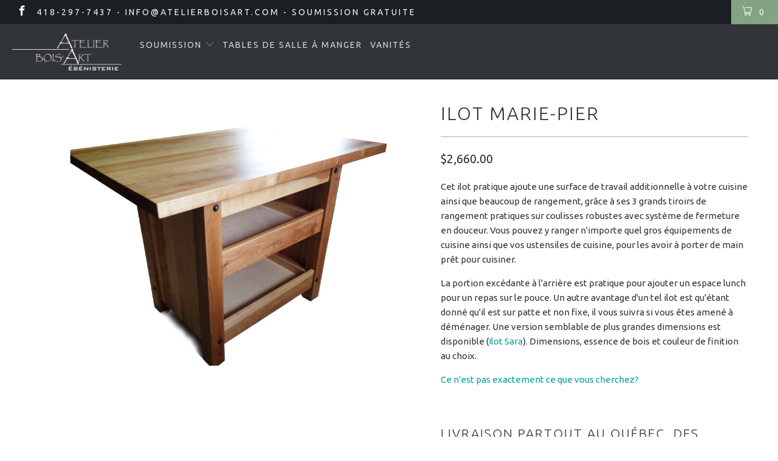

--- FILE ---
content_type: text/html; charset=utf-8
request_url: https://atelierboisart.com/products/ilot-de-cuisine
body_size: 23741
content:


 <!DOCTYPE html>
<!--[if lt IE 7 ]><html class="ie ie6" lang="fr"> <![endif]-->
<!--[if IE 7 ]><html class="ie ie7" lang="fr"> <![endif]-->
<!--[if IE 8 ]><html class="ie ie8" lang="fr"> <![endif]-->
<!--[if IE 9 ]><html class="ie ie9" lang="fr"> <![endif]-->
<!--[if (gte IE 10)|!(IE)]><!--><html lang="fr"> <!--<![endif]--> <head> <meta charset="utf-8"> <meta http-equiv="cleartype" content="on"> <meta name="robots" content="index,follow"> <!-- Custom Fonts --> <link href="//fonts.googleapis.com/css?family=.|Ubuntu:light,normal,bold|Ubuntu:light,normal,bold|Ubuntu:light,normal,bold|Ubuntu:light,normal,bold|Ubuntu:light,normal,bold|Ubuntu:light,normal,bold" rel="stylesheet" type="text/css" /> <!-- Stylesheets for Turbo 3.0.4 --> <link href="//atelierboisart.com/cdn/shop/t/3/assets/styles.scss.css?v=171991885777818758231731688815" rel="stylesheet" type="text/css" media="all" /> <script>
      /*! lazysizes - v3.0.0 */
      !function(a,b){var c=b(a,a.document);a.lazySizes=c,"object"==typeof module&&module.exports&&(module.exports=c)}(window,function(a,b){"use strict";if(b.getElementsByClassName){var c,d=b.documentElement,e=a.Date,f=a.HTMLPictureElement,g="addEventListener",h="getAttribute",i=a[g],j=a.setTimeout,k=a.requestAnimationFrame||j,l=a.requestIdleCallback,m=/^picture$/i,n=["load","error","lazyincluded","_lazyloaded"],o={},p=Array.prototype.forEach,q=function(a,b){return o[b]||(o[b]=new RegExp("(\\s|^)"+b+"(\\s|$)")),o[b].test(a[h]("class")||"")&&o[b]},r=function(a,b){q(a,b)||a.setAttribute("class",(a[h]("class")||"").trim()+" "+b)},s=function(a,b){var c;(c=q(a,b))&&a.setAttribute("class",(a[h]("class")||"").replace(c," "))},t=function(a,b,c){var d=c?g:"removeEventListener";c&&t(a,b),n.forEach(function(c){a[d](c,b)})},u=function(a,c,d,e,f){var g=b.createEvent("CustomEvent");return g.initCustomEvent(c,!e,!f,d||{}),a.dispatchEvent(g),g},v=function(b,d){var e;!f&&(e=a.picturefill||c.pf)?e({reevaluate:!0,elements:[b]}):d&&d.src&&(b.src=d.src)},w=function(a,b){return(getComputedStyle(a,null)||{})[b]},x=function(a,b,d){for(d=d||a.offsetWidth;d<c.minSize&&b&&!a._lazysizesWidth;)d=b.offsetWidth,b=b.parentNode;return d},y=function(){var a,c,d=[],e=[],f=d,g=function(){var b=f;for(f=d.length?e:d,a=!0,c=!1;b.length;)b.shift()();a=!1},h=function(d,e){a&&!e?d.apply(this,arguments):(f.push(d),c||(c=!0,(b.hidden?j:k)(g)))};return h._lsFlush=g,h}(),z=function(a,b){return b?function(){y(a)}:function(){var b=this,c=arguments;y(function(){a.apply(b,c)})}},A=function(a){var b,c=0,d=125,f=666,g=f,h=function(){b=!1,c=e.now(),a()},i=l?function(){l(h,{timeout:g}),g!==f&&(g=f)}:z(function(){j(h)},!0);return function(a){var f;(a=a===!0)&&(g=44),b||(b=!0,f=d-(e.now()-c),0>f&&(f=0),a||9>f&&l?i():j(i,f))}},B=function(a){var b,c,d=99,f=function(){b=null,a()},g=function(){var a=e.now()-c;d>a?j(g,d-a):(l||f)(f)};return function(){c=e.now(),b||(b=j(g,d))}},C=function(){var f,k,l,n,o,x,C,E,F,G,H,I,J,K,L,M=/^img$/i,N=/^iframe$/i,O="onscroll"in a&&!/glebot/.test(navigator.userAgent),P=0,Q=0,R=0,S=-1,T=function(a){R--,a&&a.target&&t(a.target,T),(!a||0>R||!a.target)&&(R=0)},U=function(a,c){var e,f=a,g="hidden"==w(b.body,"visibility")||"hidden"!=w(a,"visibility");for(F-=c,I+=c,G-=c,H+=c;g&&(f=f.offsetParent)&&f!=b.body&&f!=d;)g=(w(f,"opacity")||1)>0,g&&"visible"!=w(f,"overflow")&&(e=f.getBoundingClientRect(),g=H>e.left&&G<e.right&&I>e.top-1&&F<e.bottom+1);return g},V=function(){var a,e,g,i,j,m,n,p,q;if((o=c.loadMode)&&8>R&&(a=f.length)){e=0,S++,null==K&&("expand"in c||(c.expand=d.clientHeight>500&&d.clientWidth>500?500:370),J=c.expand,K=J*c.expFactor),K>Q&&1>R&&S>2&&o>2&&!b.hidden?(Q=K,S=0):Q=o>1&&S>1&&6>R?J:P;for(;a>e;e++)if(f[e]&&!f[e]._lazyRace)if(O)if((p=f[e][h]("data-expand"))&&(m=1*p)||(m=Q),q!==m&&(C=innerWidth+m*L,E=innerHeight+m,n=-1*m,q=m),g=f[e].getBoundingClientRect(),(I=g.bottom)>=n&&(F=g.top)<=E&&(H=g.right)>=n*L&&(G=g.left)<=C&&(I||H||G||F)&&(l&&3>R&&!p&&(3>o||4>S)||U(f[e],m))){if(ba(f[e]),j=!0,R>9)break}else!j&&l&&!i&&4>R&&4>S&&o>2&&(k[0]||c.preloadAfterLoad)&&(k[0]||!p&&(I||H||G||F||"auto"!=f[e][h](c.sizesAttr)))&&(i=k[0]||f[e]);else ba(f[e]);i&&!j&&ba(i)}},W=A(V),X=function(a){r(a.target,c.loadedClass),s(a.target,c.loadingClass),t(a.target,Z)},Y=z(X),Z=function(a){Y({target:a.target})},$=function(a,b){try{a.contentWindow.location.replace(b)}catch(c){a.src=b}},_=function(a){var b,d,e=a[h](c.srcsetAttr);(b=c.customMedia[a[h]("data-media")||a[h]("media")])&&a.setAttribute("media",b),e&&a.setAttribute("srcset",e),b&&(d=a.parentNode,d.insertBefore(a.cloneNode(),a),d.removeChild(a))},aa=z(function(a,b,d,e,f){var g,i,k,l,o,q;(o=u(a,"lazybeforeunveil",b)).defaultPrevented||(e&&(d?r(a,c.autosizesClass):a.setAttribute("sizes",e)),i=a[h](c.srcsetAttr),g=a[h](c.srcAttr),f&&(k=a.parentNode,l=k&&m.test(k.nodeName||"")),q=b.firesLoad||"src"in a&&(i||g||l),o={target:a},q&&(t(a,T,!0),clearTimeout(n),n=j(T,2500),r(a,c.loadingClass),t(a,Z,!0)),l&&p.call(k.getElementsByTagName("source"),_),i?a.setAttribute("srcset",i):g&&!l&&(N.test(a.nodeName)?$(a,g):a.src=g),(i||l)&&v(a,{src:g})),a._lazyRace&&delete a._lazyRace,s(a,c.lazyClass),y(function(){(!q||a.complete&&a.naturalWidth>1)&&(q?T(o):R--,X(o))},!0)}),ba=function(a){var b,d=M.test(a.nodeName),e=d&&(a[h](c.sizesAttr)||a[h]("sizes")),f="auto"==e;(!f&&l||!d||!a.src&&!a.srcset||a.complete||q(a,c.errorClass))&&(b=u(a,"lazyunveilread").detail,f&&D.updateElem(a,!0,a.offsetWidth),a._lazyRace=!0,R++,aa(a,b,f,e,d))},ca=function(){if(!l){if(e.now()-x<999)return void j(ca,999);var a=B(function(){c.loadMode=3,W()});l=!0,c.loadMode=3,W(),i("scroll",function(){3==c.loadMode&&(c.loadMode=2),a()},!0)}};return{_:function(){x=e.now(),f=b.getElementsByClassName(c.lazyClass),k=b.getElementsByClassName(c.lazyClass+" "+c.preloadClass),L=c.hFac,i("scroll",W,!0),i("resize",W,!0),a.MutationObserver?new MutationObserver(W).observe(d,{childList:!0,subtree:!0,attributes:!0}):(d[g]("DOMNodeInserted",W,!0),d[g]("DOMAttrModified",W,!0),setInterval(W,999)),i("hashchange",W,!0),["focus","mouseover","click","load","transitionend","animationend","webkitAnimationEnd"].forEach(function(a){b[g](a,W,!0)}),/d$|^c/.test(b.readyState)?ca():(i("load",ca),b[g]("DOMContentLoaded",W),j(ca,2e4)),f.length?(V(),y._lsFlush()):W()},checkElems:W,unveil:ba}}(),D=function(){var a,d=z(function(a,b,c,d){var e,f,g;if(a._lazysizesWidth=d,d+="px",a.setAttribute("sizes",d),m.test(b.nodeName||""))for(e=b.getElementsByTagName("source"),f=0,g=e.length;g>f;f++)e[f].setAttribute("sizes",d);c.detail.dataAttr||v(a,c.detail)}),e=function(a,b,c){var e,f=a.parentNode;f&&(c=x(a,f,c),e=u(a,"lazybeforesizes",{width:c,dataAttr:!!b}),e.defaultPrevented||(c=e.detail.width,c&&c!==a._lazysizesWidth&&d(a,f,e,c)))},f=function(){var b,c=a.length;if(c)for(b=0;c>b;b++)e(a[b])},g=B(f);return{_:function(){a=b.getElementsByClassName(c.autosizesClass),i("resize",g)},checkElems:g,updateElem:e}}(),E=function(){E.i||(E.i=!0,D._(),C._())};return function(){var b,d={lazyClass:"lazyload",loadedClass:"lazyloaded",loadingClass:"lazyloading",preloadClass:"lazypreload",errorClass:"lazyerror",autosizesClass:"lazyautosizes",srcAttr:"data-src",srcsetAttr:"data-srcset",sizesAttr:"data-sizes",minSize:40,customMedia:{},init:!0,expFactor:1.5,hFac:.8,loadMode:2};c=a.lazySizesConfig||a.lazysizesConfig||{};for(b in d)b in c||(c[b]=d[b]);a.lazySizesConfig=c,j(function(){c.init&&E()})}(),{cfg:c,autoSizer:D,loader:C,init:E,uP:v,aC:r,rC:s,hC:q,fire:u,gW:x,rAF:y}}});</script> <title>Ilot Marie-Pier - Atelier Bois&#39;Art Ébénisterie</title> <meta name="description" content="Cet ilot pratique ajoute une surface de travail additionnelle à votre cuisine ainsi que beaucoup de rangement, grâce à ses 3 grands tiroirs de rangement pratiques sur coulisses robustes avec système de fermeture en douceur. Vous pouvez y ranger n&#39;importe quel gros équipements de cuisine ainsi que vos ustensiles de cuis" />
    

    

<meta name="author" content="Atelier Bois&#39;Art Ébénisterie">
<meta property="og:url" content="https://atelierboisart.com/products/ilot-de-cuisine">
<meta property="og:site_name" content="Atelier Bois&#39;Art Ébénisterie"> <meta property="og:type" content="product"> <meta property="og:title" content="Ilot Marie-Pier"> <meta property="og:image" content="http://atelierboisart.com/cdn/shop/products/Ilot3_1c0665d7-a84d-4563-ba9a-8bbd6730edb1_600x.png?v=1547489991"> <meta property="og:image:secure_url" content="https://atelierboisart.com/cdn/shop/products/Ilot3_1c0665d7-a84d-4563-ba9a-8bbd6730edb1_600x.png?v=1547489991"> <meta property="og:price:amount" content="2,660.00"> <meta property="og:price:currency" content="CAD"> <meta property="og:description" content="Cet ilot pratique ajoute une surface de travail additionnelle à votre cuisine ainsi que beaucoup de rangement, grâce à ses 3 grands tiroirs de rangement pratiques sur coulisses robustes avec système de fermeture en douceur. Vous pouvez y ranger n&#39;importe quel gros équipements de cuisine ainsi que vos ustensiles de cuis">




<meta name="twitter:card" content="summary"> <meta name="twitter:title" content="Ilot Marie-Pier"> <meta name="twitter:description" content="Cet ilot pratique ajoute une surface de travail additionnelle à votre cuisine ainsi que beaucoup de rangement, grâce à ses 3 grands tiroirs de rangement pratiques sur coulisses robustes avec système de fermeture en douceur. Vous pouvez y ranger n&#39;importe quel gros équipements de cuisine ainsi que vos ustensiles de cuisine, pour les avoir à porter de main prêt pour cuisiner. La portion excédante à l&#39;arrière est pratique pour ajouter un espace lunch pour un repas sur le pouce. Un autre avantage d&#39;un tel ilot est qu&#39;étant donné qu&#39;il est sur patte et non fixe, il vous suivra si vous êtes amené à déménager. Une version semblable de plus grandes dimensions est disponible (Ilot Sara). Dimensions, essence de bois et couleur de finition au choix. Ce n&#39;est pas exactement ce que vous cherchez?   Livraison partout au Québec. Des conditions"> <meta name="twitter:image" content="https://atelierboisart.com/cdn/shop/products/Ilot3_1c0665d7-a84d-4563-ba9a-8bbd6730edb1_240x.png?v=1547489991"> <meta name="twitter:image:width" content="240"> <meta name="twitter:image:height" content="240"> <!-- Mobile Specific Metas --> <meta name="HandheldFriendly" content="True"> <meta name="MobileOptimized" content="320"> <meta name="viewport" content="width=device-width,initial-scale=1"> <meta name="theme-color" content="#ffffff"> <link rel="shortcut icon" type="image/x-icon" href="//atelierboisart.com/cdn/shop/files/favicon_AB_fond-gris2_32x32.jpg?v=1613693592"> <link rel="canonical" href="https://atelierboisart.com/products/ilot-de-cuisine" /> <script>window.performance && window.performance.mark && window.performance.mark('shopify.content_for_header.start');</script><meta id="shopify-digital-wallet" name="shopify-digital-wallet" content="/9796616292/digital_wallets/dialog">
<meta name="shopify-checkout-api-token" content="b2015bd640685478209d29d2dd111947">
<link rel="alternate" type="application/json+oembed" href="https://atelierboisart.com/products/ilot-de-cuisine.oembed">
<script async="async" src="/checkouts/internal/preloads.js?locale=fr-CA"></script>
<link rel="preconnect" href="https://shop.app" crossorigin="anonymous">
<script async="async" src="https://shop.app/checkouts/internal/preloads.js?locale=fr-CA&shop_id=9796616292" crossorigin="anonymous"></script>
<script id="apple-pay-shop-capabilities" type="application/json">{"shopId":9796616292,"countryCode":"CA","currencyCode":"CAD","merchantCapabilities":["supports3DS"],"merchantId":"gid:\/\/shopify\/Shop\/9796616292","merchantName":"Atelier Bois'Art Ébénisterie","requiredBillingContactFields":["postalAddress","email","phone"],"requiredShippingContactFields":["postalAddress","email","phone"],"shippingType":"shipping","supportedNetworks":["visa","masterCard","amex","discover","interac","jcb"],"total":{"type":"pending","label":"Atelier Bois'Art Ébénisterie","amount":"1.00"},"shopifyPaymentsEnabled":true,"supportsSubscriptions":true}</script>
<script id="shopify-features" type="application/json">{"accessToken":"b2015bd640685478209d29d2dd111947","betas":["rich-media-storefront-analytics"],"domain":"atelierboisart.com","predictiveSearch":true,"shopId":9796616292,"locale":"fr"}</script>
<script>var Shopify = Shopify || {};
Shopify.shop = "atelier-boisart-ebenisterie.myshopify.com";
Shopify.locale = "fr";
Shopify.currency = {"active":"CAD","rate":"1.0"};
Shopify.country = "CA";
Shopify.theme = {"name":"theme-export-www-atelierboisart-com-turbo-port","id":49286316132,"schema_name":"Turbo","schema_version":"3.0.4","theme_store_id":null,"role":"main"};
Shopify.theme.handle = "null";
Shopify.theme.style = {"id":null,"handle":null};
Shopify.cdnHost = "atelierboisart.com/cdn";
Shopify.routes = Shopify.routes || {};
Shopify.routes.root = "/";</script>
<script type="module">!function(o){(o.Shopify=o.Shopify||{}).modules=!0}(window);</script>
<script>!function(o){function n(){var o=[];function n(){o.push(Array.prototype.slice.apply(arguments))}return n.q=o,n}var t=o.Shopify=o.Shopify||{};t.loadFeatures=n(),t.autoloadFeatures=n()}(window);</script>
<script>
  window.ShopifyPay = window.ShopifyPay || {};
  window.ShopifyPay.apiHost = "shop.app\/pay";
  window.ShopifyPay.redirectState = null;
</script>
<script id="shop-js-analytics" type="application/json">{"pageType":"product"}</script>
<script defer="defer" async type="module" src="//atelierboisart.com/cdn/shopifycloud/shop-js/modules/v2/client.init-shop-cart-sync_XvpUV7qp.fr.esm.js"></script>
<script defer="defer" async type="module" src="//atelierboisart.com/cdn/shopifycloud/shop-js/modules/v2/chunk.common_C2xzKNNs.esm.js"></script>
<script type="module">
  await import("//atelierboisart.com/cdn/shopifycloud/shop-js/modules/v2/client.init-shop-cart-sync_XvpUV7qp.fr.esm.js");
await import("//atelierboisart.com/cdn/shopifycloud/shop-js/modules/v2/chunk.common_C2xzKNNs.esm.js");

  window.Shopify.SignInWithShop?.initShopCartSync?.({"fedCMEnabled":true,"windoidEnabled":true});

</script>
<script>
  window.Shopify = window.Shopify || {};
  if (!window.Shopify.featureAssets) window.Shopify.featureAssets = {};
  window.Shopify.featureAssets['shop-js'] = {"shop-cart-sync":["modules/v2/client.shop-cart-sync_C66VAAYi.fr.esm.js","modules/v2/chunk.common_C2xzKNNs.esm.js"],"init-fed-cm":["modules/v2/client.init-fed-cm_By4eIqYa.fr.esm.js","modules/v2/chunk.common_C2xzKNNs.esm.js"],"shop-button":["modules/v2/client.shop-button_Bz0N9rYp.fr.esm.js","modules/v2/chunk.common_C2xzKNNs.esm.js"],"shop-cash-offers":["modules/v2/client.shop-cash-offers_B90ok608.fr.esm.js","modules/v2/chunk.common_C2xzKNNs.esm.js","modules/v2/chunk.modal_7MqWQJ87.esm.js"],"init-windoid":["modules/v2/client.init-windoid_CdJe_Ee3.fr.esm.js","modules/v2/chunk.common_C2xzKNNs.esm.js"],"shop-toast-manager":["modules/v2/client.shop-toast-manager_kCJHoUCw.fr.esm.js","modules/v2/chunk.common_C2xzKNNs.esm.js"],"init-shop-email-lookup-coordinator":["modules/v2/client.init-shop-email-lookup-coordinator_BPuRLqHy.fr.esm.js","modules/v2/chunk.common_C2xzKNNs.esm.js"],"init-shop-cart-sync":["modules/v2/client.init-shop-cart-sync_XvpUV7qp.fr.esm.js","modules/v2/chunk.common_C2xzKNNs.esm.js"],"avatar":["modules/v2/client.avatar_BTnouDA3.fr.esm.js"],"pay-button":["modules/v2/client.pay-button_CmFhG2BZ.fr.esm.js","modules/v2/chunk.common_C2xzKNNs.esm.js"],"init-customer-accounts":["modules/v2/client.init-customer-accounts_C5-IhKGM.fr.esm.js","modules/v2/client.shop-login-button_DrlPOW6Z.fr.esm.js","modules/v2/chunk.common_C2xzKNNs.esm.js","modules/v2/chunk.modal_7MqWQJ87.esm.js"],"init-shop-for-new-customer-accounts":["modules/v2/client.init-shop-for-new-customer-accounts_Cv1WqR1n.fr.esm.js","modules/v2/client.shop-login-button_DrlPOW6Z.fr.esm.js","modules/v2/chunk.common_C2xzKNNs.esm.js","modules/v2/chunk.modal_7MqWQJ87.esm.js"],"shop-login-button":["modules/v2/client.shop-login-button_DrlPOW6Z.fr.esm.js","modules/v2/chunk.common_C2xzKNNs.esm.js","modules/v2/chunk.modal_7MqWQJ87.esm.js"],"init-customer-accounts-sign-up":["modules/v2/client.init-customer-accounts-sign-up_Dqgdz3C3.fr.esm.js","modules/v2/client.shop-login-button_DrlPOW6Z.fr.esm.js","modules/v2/chunk.common_C2xzKNNs.esm.js","modules/v2/chunk.modal_7MqWQJ87.esm.js"],"shop-follow-button":["modules/v2/client.shop-follow-button_D7RRykwK.fr.esm.js","modules/v2/chunk.common_C2xzKNNs.esm.js","modules/v2/chunk.modal_7MqWQJ87.esm.js"],"checkout-modal":["modules/v2/client.checkout-modal_NILs_SXn.fr.esm.js","modules/v2/chunk.common_C2xzKNNs.esm.js","modules/v2/chunk.modal_7MqWQJ87.esm.js"],"lead-capture":["modules/v2/client.lead-capture_CSmE_fhP.fr.esm.js","modules/v2/chunk.common_C2xzKNNs.esm.js","modules/v2/chunk.modal_7MqWQJ87.esm.js"],"shop-login":["modules/v2/client.shop-login_CKcjyRl_.fr.esm.js","modules/v2/chunk.common_C2xzKNNs.esm.js","modules/v2/chunk.modal_7MqWQJ87.esm.js"],"payment-terms":["modules/v2/client.payment-terms_eoGasybT.fr.esm.js","modules/v2/chunk.common_C2xzKNNs.esm.js","modules/v2/chunk.modal_7MqWQJ87.esm.js"]};
</script>
<script id="__st">var __st={"a":9796616292,"offset":-18000,"reqid":"1e2af155-acf7-44b3-b19c-c9e170093ab9-1768830073","pageurl":"atelierboisart.com\/products\/ilot-de-cuisine","u":"fd1b39bbd636","p":"product","rtyp":"product","rid":2340599365732};</script>
<script>window.ShopifyPaypalV4VisibilityTracking = true;</script>
<script id="captcha-bootstrap">!function(){'use strict';const t='contact',e='account',n='new_comment',o=[[t,t],['blogs',n],['comments',n],[t,'customer']],c=[[e,'customer_login'],[e,'guest_login'],[e,'recover_customer_password'],[e,'create_customer']],r=t=>t.map((([t,e])=>`form[action*='/${t}']:not([data-nocaptcha='true']) input[name='form_type'][value='${e}']`)).join(','),a=t=>()=>t?[...document.querySelectorAll(t)].map((t=>t.form)):[];function s(){const t=[...o],e=r(t);return a(e)}const i='password',u='form_key',d=['recaptcha-v3-token','g-recaptcha-response','h-captcha-response',i],f=()=>{try{return window.sessionStorage}catch{return}},m='__shopify_v',_=t=>t.elements[u];function p(t,e,n=!1){try{const o=window.sessionStorage,c=JSON.parse(o.getItem(e)),{data:r}=function(t){const{data:e,action:n}=t;return t[m]||n?{data:e,action:n}:{data:t,action:n}}(c);for(const[e,n]of Object.entries(r))t.elements[e]&&(t.elements[e].value=n);n&&o.removeItem(e)}catch(o){console.error('form repopulation failed',{error:o})}}const l='form_type',E='cptcha';function T(t){t.dataset[E]=!0}const w=window,h=w.document,L='Shopify',v='ce_forms',y='captcha';let A=!1;((t,e)=>{const n=(g='f06e6c50-85a8-45c8-87d0-21a2b65856fe',I='https://cdn.shopify.com/shopifycloud/storefront-forms-hcaptcha/ce_storefront_forms_captcha_hcaptcha.v1.5.2.iife.js',D={infoText:'Protégé par hCaptcha',privacyText:'Confidentialité',termsText:'Conditions'},(t,e,n)=>{const o=w[L][v],c=o.bindForm;if(c)return c(t,g,e,D).then(n);var r;o.q.push([[t,g,e,D],n]),r=I,A||(h.body.append(Object.assign(h.createElement('script'),{id:'captcha-provider',async:!0,src:r})),A=!0)});var g,I,D;w[L]=w[L]||{},w[L][v]=w[L][v]||{},w[L][v].q=[],w[L][y]=w[L][y]||{},w[L][y].protect=function(t,e){n(t,void 0,e),T(t)},Object.freeze(w[L][y]),function(t,e,n,w,h,L){const[v,y,A,g]=function(t,e,n){const i=e?o:[],u=t?c:[],d=[...i,...u],f=r(d),m=r(i),_=r(d.filter((([t,e])=>n.includes(e))));return[a(f),a(m),a(_),s()]}(w,h,L),I=t=>{const e=t.target;return e instanceof HTMLFormElement?e:e&&e.form},D=t=>v().includes(t);t.addEventListener('submit',(t=>{const e=I(t);if(!e)return;const n=D(e)&&!e.dataset.hcaptchaBound&&!e.dataset.recaptchaBound,o=_(e),c=g().includes(e)&&(!o||!o.value);(n||c)&&t.preventDefault(),c&&!n&&(function(t){try{if(!f())return;!function(t){const e=f();if(!e)return;const n=_(t);if(!n)return;const o=n.value;o&&e.removeItem(o)}(t);const e=Array.from(Array(32),(()=>Math.random().toString(36)[2])).join('');!function(t,e){_(t)||t.append(Object.assign(document.createElement('input'),{type:'hidden',name:u})),t.elements[u].value=e}(t,e),function(t,e){const n=f();if(!n)return;const o=[...t.querySelectorAll(`input[type='${i}']`)].map((({name:t})=>t)),c=[...d,...o],r={};for(const[a,s]of new FormData(t).entries())c.includes(a)||(r[a]=s);n.setItem(e,JSON.stringify({[m]:1,action:t.action,data:r}))}(t,e)}catch(e){console.error('failed to persist form',e)}}(e),e.submit())}));const S=(t,e)=>{t&&!t.dataset[E]&&(n(t,e.some((e=>e===t))),T(t))};for(const o of['focusin','change'])t.addEventListener(o,(t=>{const e=I(t);D(e)&&S(e,y())}));const B=e.get('form_key'),M=e.get(l),P=B&&M;t.addEventListener('DOMContentLoaded',(()=>{const t=y();if(P)for(const e of t)e.elements[l].value===M&&p(e,B);[...new Set([...A(),...v().filter((t=>'true'===t.dataset.shopifyCaptcha))])].forEach((e=>S(e,t)))}))}(h,new URLSearchParams(w.location.search),n,t,e,['guest_login'])})(!0,!0)}();</script>
<script integrity="sha256-4kQ18oKyAcykRKYeNunJcIwy7WH5gtpwJnB7kiuLZ1E=" data-source-attribution="shopify.loadfeatures" defer="defer" src="//atelierboisart.com/cdn/shopifycloud/storefront/assets/storefront/load_feature-a0a9edcb.js" crossorigin="anonymous"></script>
<script crossorigin="anonymous" defer="defer" src="//atelierboisart.com/cdn/shopifycloud/storefront/assets/shopify_pay/storefront-65b4c6d7.js?v=20250812"></script>
<script data-source-attribution="shopify.dynamic_checkout.dynamic.init">var Shopify=Shopify||{};Shopify.PaymentButton=Shopify.PaymentButton||{isStorefrontPortableWallets:!0,init:function(){window.Shopify.PaymentButton.init=function(){};var t=document.createElement("script");t.src="https://atelierboisart.com/cdn/shopifycloud/portable-wallets/latest/portable-wallets.fr.js",t.type="module",document.head.appendChild(t)}};
</script>
<script data-source-attribution="shopify.dynamic_checkout.buyer_consent">
  function portableWalletsHideBuyerConsent(e){var t=document.getElementById("shopify-buyer-consent"),n=document.getElementById("shopify-subscription-policy-button");t&&n&&(t.classList.add("hidden"),t.setAttribute("aria-hidden","true"),n.removeEventListener("click",e))}function portableWalletsShowBuyerConsent(e){var t=document.getElementById("shopify-buyer-consent"),n=document.getElementById("shopify-subscription-policy-button");t&&n&&(t.classList.remove("hidden"),t.removeAttribute("aria-hidden"),n.addEventListener("click",e))}window.Shopify?.PaymentButton&&(window.Shopify.PaymentButton.hideBuyerConsent=portableWalletsHideBuyerConsent,window.Shopify.PaymentButton.showBuyerConsent=portableWalletsShowBuyerConsent);
</script>
<script data-source-attribution="shopify.dynamic_checkout.cart.bootstrap">document.addEventListener("DOMContentLoaded",(function(){function t(){return document.querySelector("shopify-accelerated-checkout-cart, shopify-accelerated-checkout")}if(t())Shopify.PaymentButton.init();else{new MutationObserver((function(e,n){t()&&(Shopify.PaymentButton.init(),n.disconnect())})).observe(document.body,{childList:!0,subtree:!0})}}));
</script>
<link id="shopify-accelerated-checkout-styles" rel="stylesheet" media="screen" href="https://atelierboisart.com/cdn/shopifycloud/portable-wallets/latest/accelerated-checkout.css" crossorigin="anonymous">
<style id="shopify-accelerated-checkout-cart">
        #shopify-buyer-consent {
  margin-top: 1em;
  display: inline-block;
  width: 100%;
}

#shopify-buyer-consent.hidden {
  display: none;
}

#shopify-subscription-policy-button {
  background: none;
  border: none;
  padding: 0;
  text-decoration: underline;
  font-size: inherit;
  cursor: pointer;
}

#shopify-subscription-policy-button::before {
  box-shadow: none;
}

      </style>

<script>window.performance && window.performance.mark && window.performance.mark('shopify.content_for_header.end');</script><link href="https://monorail-edge.shopifysvc.com" rel="dns-prefetch">
<script>(function(){if ("sendBeacon" in navigator && "performance" in window) {try {var session_token_from_headers = performance.getEntriesByType('navigation')[0].serverTiming.find(x => x.name == '_s').description;} catch {var session_token_from_headers = undefined;}var session_cookie_matches = document.cookie.match(/_shopify_s=([^;]*)/);var session_token_from_cookie = session_cookie_matches && session_cookie_matches.length === 2 ? session_cookie_matches[1] : "";var session_token = session_token_from_headers || session_token_from_cookie || "";function handle_abandonment_event(e) {var entries = performance.getEntries().filter(function(entry) {return /monorail-edge.shopifysvc.com/.test(entry.name);});if (!window.abandonment_tracked && entries.length === 0) {window.abandonment_tracked = true;var currentMs = Date.now();var navigation_start = performance.timing.navigationStart;var payload = {shop_id: 9796616292,url: window.location.href,navigation_start,duration: currentMs - navigation_start,session_token,page_type: "product"};window.navigator.sendBeacon("https://monorail-edge.shopifysvc.com/v1/produce", JSON.stringify({schema_id: "online_store_buyer_site_abandonment/1.1",payload: payload,metadata: {event_created_at_ms: currentMs,event_sent_at_ms: currentMs}}));}}window.addEventListener('pagehide', handle_abandonment_event);}}());</script>
<script id="web-pixels-manager-setup">(function e(e,d,r,n,o){if(void 0===o&&(o={}),!Boolean(null===(a=null===(i=window.Shopify)||void 0===i?void 0:i.analytics)||void 0===a?void 0:a.replayQueue)){var i,a;window.Shopify=window.Shopify||{};var t=window.Shopify;t.analytics=t.analytics||{};var s=t.analytics;s.replayQueue=[],s.publish=function(e,d,r){return s.replayQueue.push([e,d,r]),!0};try{self.performance.mark("wpm:start")}catch(e){}var l=function(){var e={modern:/Edge?\/(1{2}[4-9]|1[2-9]\d|[2-9]\d{2}|\d{4,})\.\d+(\.\d+|)|Firefox\/(1{2}[4-9]|1[2-9]\d|[2-9]\d{2}|\d{4,})\.\d+(\.\d+|)|Chrom(ium|e)\/(9{2}|\d{3,})\.\d+(\.\d+|)|(Maci|X1{2}).+ Version\/(15\.\d+|(1[6-9]|[2-9]\d|\d{3,})\.\d+)([,.]\d+|)( \(\w+\)|)( Mobile\/\w+|) Safari\/|Chrome.+OPR\/(9{2}|\d{3,})\.\d+\.\d+|(CPU[ +]OS|iPhone[ +]OS|CPU[ +]iPhone|CPU IPhone OS|CPU iPad OS)[ +]+(15[._]\d+|(1[6-9]|[2-9]\d|\d{3,})[._]\d+)([._]\d+|)|Android:?[ /-](13[3-9]|1[4-9]\d|[2-9]\d{2}|\d{4,})(\.\d+|)(\.\d+|)|Android.+Firefox\/(13[5-9]|1[4-9]\d|[2-9]\d{2}|\d{4,})\.\d+(\.\d+|)|Android.+Chrom(ium|e)\/(13[3-9]|1[4-9]\d|[2-9]\d{2}|\d{4,})\.\d+(\.\d+|)|SamsungBrowser\/([2-9]\d|\d{3,})\.\d+/,legacy:/Edge?\/(1[6-9]|[2-9]\d|\d{3,})\.\d+(\.\d+|)|Firefox\/(5[4-9]|[6-9]\d|\d{3,})\.\d+(\.\d+|)|Chrom(ium|e)\/(5[1-9]|[6-9]\d|\d{3,})\.\d+(\.\d+|)([\d.]+$|.*Safari\/(?![\d.]+ Edge\/[\d.]+$))|(Maci|X1{2}).+ Version\/(10\.\d+|(1[1-9]|[2-9]\d|\d{3,})\.\d+)([,.]\d+|)( \(\w+\)|)( Mobile\/\w+|) Safari\/|Chrome.+OPR\/(3[89]|[4-9]\d|\d{3,})\.\d+\.\d+|(CPU[ +]OS|iPhone[ +]OS|CPU[ +]iPhone|CPU IPhone OS|CPU iPad OS)[ +]+(10[._]\d+|(1[1-9]|[2-9]\d|\d{3,})[._]\d+)([._]\d+|)|Android:?[ /-](13[3-9]|1[4-9]\d|[2-9]\d{2}|\d{4,})(\.\d+|)(\.\d+|)|Mobile Safari.+OPR\/([89]\d|\d{3,})\.\d+\.\d+|Android.+Firefox\/(13[5-9]|1[4-9]\d|[2-9]\d{2}|\d{4,})\.\d+(\.\d+|)|Android.+Chrom(ium|e)\/(13[3-9]|1[4-9]\d|[2-9]\d{2}|\d{4,})\.\d+(\.\d+|)|Android.+(UC? ?Browser|UCWEB|U3)[ /]?(15\.([5-9]|\d{2,})|(1[6-9]|[2-9]\d|\d{3,})\.\d+)\.\d+|SamsungBrowser\/(5\.\d+|([6-9]|\d{2,})\.\d+)|Android.+MQ{2}Browser\/(14(\.(9|\d{2,})|)|(1[5-9]|[2-9]\d|\d{3,})(\.\d+|))(\.\d+|)|K[Aa][Ii]OS\/(3\.\d+|([4-9]|\d{2,})\.\d+)(\.\d+|)/},d=e.modern,r=e.legacy,n=navigator.userAgent;return n.match(d)?"modern":n.match(r)?"legacy":"unknown"}(),u="modern"===l?"modern":"legacy",c=(null!=n?n:{modern:"",legacy:""})[u],f=function(e){return[e.baseUrl,"/wpm","/b",e.hashVersion,"modern"===e.buildTarget?"m":"l",".js"].join("")}({baseUrl:d,hashVersion:r,buildTarget:u}),m=function(e){var d=e.version,r=e.bundleTarget,n=e.surface,o=e.pageUrl,i=e.monorailEndpoint;return{emit:function(e){var a=e.status,t=e.errorMsg,s=(new Date).getTime(),l=JSON.stringify({metadata:{event_sent_at_ms:s},events:[{schema_id:"web_pixels_manager_load/3.1",payload:{version:d,bundle_target:r,page_url:o,status:a,surface:n,error_msg:t},metadata:{event_created_at_ms:s}}]});if(!i)return console&&console.warn&&console.warn("[Web Pixels Manager] No Monorail endpoint provided, skipping logging."),!1;try{return self.navigator.sendBeacon.bind(self.navigator)(i,l)}catch(e){}var u=new XMLHttpRequest;try{return u.open("POST",i,!0),u.setRequestHeader("Content-Type","text/plain"),u.send(l),!0}catch(e){return console&&console.warn&&console.warn("[Web Pixels Manager] Got an unhandled error while logging to Monorail."),!1}}}}({version:r,bundleTarget:l,surface:e.surface,pageUrl:self.location.href,monorailEndpoint:e.monorailEndpoint});try{o.browserTarget=l,function(e){var d=e.src,r=e.async,n=void 0===r||r,o=e.onload,i=e.onerror,a=e.sri,t=e.scriptDataAttributes,s=void 0===t?{}:t,l=document.createElement("script"),u=document.querySelector("head"),c=document.querySelector("body");if(l.async=n,l.src=d,a&&(l.integrity=a,l.crossOrigin="anonymous"),s)for(var f in s)if(Object.prototype.hasOwnProperty.call(s,f))try{l.dataset[f]=s[f]}catch(e){}if(o&&l.addEventListener("load",o),i&&l.addEventListener("error",i),u)u.appendChild(l);else{if(!c)throw new Error("Did not find a head or body element to append the script");c.appendChild(l)}}({src:f,async:!0,onload:function(){if(!function(){var e,d;return Boolean(null===(d=null===(e=window.Shopify)||void 0===e?void 0:e.analytics)||void 0===d?void 0:d.initialized)}()){var d=window.webPixelsManager.init(e)||void 0;if(d){var r=window.Shopify.analytics;r.replayQueue.forEach((function(e){var r=e[0],n=e[1],o=e[2];d.publishCustomEvent(r,n,o)})),r.replayQueue=[],r.publish=d.publishCustomEvent,r.visitor=d.visitor,r.initialized=!0}}},onerror:function(){return m.emit({status:"failed",errorMsg:"".concat(f," has failed to load")})},sri:function(e){var d=/^sha384-[A-Za-z0-9+/=]+$/;return"string"==typeof e&&d.test(e)}(c)?c:"",scriptDataAttributes:o}),m.emit({status:"loading"})}catch(e){m.emit({status:"failed",errorMsg:(null==e?void 0:e.message)||"Unknown error"})}}})({shopId: 9796616292,storefrontBaseUrl: "https://atelierboisart.com",extensionsBaseUrl: "https://extensions.shopifycdn.com/cdn/shopifycloud/web-pixels-manager",monorailEndpoint: "https://monorail-edge.shopifysvc.com/unstable/produce_batch",surface: "storefront-renderer",enabledBetaFlags: ["2dca8a86"],webPixelsConfigList: [{"id":"shopify-app-pixel","configuration":"{}","eventPayloadVersion":"v1","runtimeContext":"STRICT","scriptVersion":"0450","apiClientId":"shopify-pixel","type":"APP","privacyPurposes":["ANALYTICS","MARKETING"]},{"id":"shopify-custom-pixel","eventPayloadVersion":"v1","runtimeContext":"LAX","scriptVersion":"0450","apiClientId":"shopify-pixel","type":"CUSTOM","privacyPurposes":["ANALYTICS","MARKETING"]}],isMerchantRequest: false,initData: {"shop":{"name":"Atelier Bois'Art Ébénisterie","paymentSettings":{"currencyCode":"CAD"},"myshopifyDomain":"atelier-boisart-ebenisterie.myshopify.com","countryCode":"CA","storefrontUrl":"https:\/\/atelierboisart.com"},"customer":null,"cart":null,"checkout":null,"productVariants":[{"price":{"amount":2660.0,"currencyCode":"CAD"},"product":{"title":"Ilot Marie-Pier","vendor":"Atelier Bois'Art Collection","id":"2340599365732","untranslatedTitle":"Ilot Marie-Pier","url":"\/products\/ilot-de-cuisine","type":"Ilot"},"id":"21027233890404","image":{"src":"\/\/atelierboisart.com\/cdn\/shop\/products\/Ilot3_1c0665d7-a84d-4563-ba9a-8bbd6730edb1.png?v=1547489991"},"sku":"","title":"36\"x48\" \/ Pin","untranslatedTitle":"36\"x48\" \/ Pin"},{"price":{"amount":2699.0,"currencyCode":"CAD"},"product":{"title":"Ilot Marie-Pier","vendor":"Atelier Bois'Art Collection","id":"2340599365732","untranslatedTitle":"Ilot Marie-Pier","url":"\/products\/ilot-de-cuisine","type":"Ilot"},"id":"21027234087012","image":{"src":"\/\/atelierboisart.com\/cdn\/shop\/products\/Ilot3_1c0665d7-a84d-4563-ba9a-8bbd6730edb1.png?v=1547489991"},"sku":"","title":"36\"x48\" \/ Merisier","untranslatedTitle":"36\"x48\" \/ Merisier"},{"price":{"amount":2699.0,"currencyCode":"CAD"},"product":{"title":"Ilot Marie-Pier","vendor":"Atelier Bois'Art Collection","id":"2340599365732","untranslatedTitle":"Ilot Marie-Pier","url":"\/products\/ilot-de-cuisine","type":"Ilot"},"id":"21027234316388","image":{"src":"\/\/atelierboisart.com\/cdn\/shop\/products\/Ilot3_1c0665d7-a84d-4563-ba9a-8bbd6730edb1.png?v=1547489991"},"sku":"","title":"36\"x48\" \/ Érable","untranslatedTitle":"36\"x48\" \/ Érable"},{"price":{"amount":2660.0,"currencyCode":"CAD"},"product":{"title":"Ilot Marie-Pier","vendor":"Atelier Bois'Art Collection","id":"2340599365732","untranslatedTitle":"Ilot Marie-Pier","url":"\/products\/ilot-de-cuisine","type":"Ilot"},"id":"21027234578532","image":{"src":"\/\/atelierboisart.com\/cdn\/shop\/products\/Ilot3_1c0665d7-a84d-4563-ba9a-8bbd6730edb1.png?v=1547489991"},"sku":"","title":"36\"x48\" \/ Chêne","untranslatedTitle":"36\"x48\" \/ Chêne"},{"price":{"amount":2660.0,"currencyCode":"CAD"},"product":{"title":"Ilot Marie-Pier","vendor":"Atelier Bois'Art Collection","id":"2340599365732","untranslatedTitle":"Ilot Marie-Pier","url":"\/products\/ilot-de-cuisine","type":"Ilot"},"id":"21027234938980","image":{"src":"\/\/atelierboisart.com\/cdn\/shop\/products\/Ilot3_1c0665d7-a84d-4563-ba9a-8bbd6730edb1.png?v=1547489991"},"sku":"","title":"36\"x48\" \/ Frêne","untranslatedTitle":"36\"x48\" \/ Frêne"},{"price":{"amount":3625.0,"currencyCode":"CAD"},"product":{"title":"Ilot Marie-Pier","vendor":"Atelier Bois'Art Collection","id":"2340599365732","untranslatedTitle":"Ilot Marie-Pier","url":"\/products\/ilot-de-cuisine","type":"Ilot"},"id":"21027235463268","image":{"src":"\/\/atelierboisart.com\/cdn\/shop\/products\/Ilot3_1c0665d7-a84d-4563-ba9a-8bbd6730edb1.png?v=1547489991"},"sku":"","title":"36\"x48\" \/ Noyer","untranslatedTitle":"36\"x48\" \/ Noyer"},{"price":{"amount":3675.0,"currencyCode":"CAD"},"product":{"title":"Ilot Marie-Pier","vendor":"Atelier Bois'Art Collection","id":"2340599365732","untranslatedTitle":"Ilot Marie-Pier","url":"\/products\/ilot-de-cuisine","type":"Ilot"},"id":"21027235594340","image":{"src":"\/\/atelierboisart.com\/cdn\/shop\/products\/Ilot3_1c0665d7-a84d-4563-ba9a-8bbd6730edb1.png?v=1547489991"},"sku":"","title":"36\"x48\" \/ Cerisier","untranslatedTitle":"36\"x48\" \/ Cerisier"},{"price":{"amount":2725.0,"currencyCode":"CAD"},"product":{"title":"Ilot Marie-Pier","vendor":"Atelier Bois'Art Collection","id":"2340599365732","untranslatedTitle":"Ilot Marie-Pier","url":"\/products\/ilot-de-cuisine","type":"Ilot"},"id":"21027236020324","image":{"src":"\/\/atelierboisart.com\/cdn\/shop\/products\/Ilot3_1c0665d7-a84d-4563-ba9a-8bbd6730edb1.png?v=1547489991"},"sku":"","title":"36\"x60\" \/ Pin","untranslatedTitle":"36\"x60\" \/ Pin"},{"price":{"amount":2999.0,"currencyCode":"CAD"},"product":{"title":"Ilot Marie-Pier","vendor":"Atelier Bois'Art Collection","id":"2340599365732","untranslatedTitle":"Ilot Marie-Pier","url":"\/products\/ilot-de-cuisine","type":"Ilot"},"id":"21027236577380","image":{"src":"\/\/atelierboisart.com\/cdn\/shop\/products\/Ilot3_1c0665d7-a84d-4563-ba9a-8bbd6730edb1.png?v=1547489991"},"sku":"","title":"36\"x60\" \/ Merisier","untranslatedTitle":"36\"x60\" \/ Merisier"},{"price":{"amount":2999.0,"currencyCode":"CAD"},"product":{"title":"Ilot Marie-Pier","vendor":"Atelier Bois'Art Collection","id":"2340599365732","untranslatedTitle":"Ilot Marie-Pier","url":"\/products\/ilot-de-cuisine","type":"Ilot"},"id":"21027237068900","image":{"src":"\/\/atelierboisart.com\/cdn\/shop\/products\/Ilot3_1c0665d7-a84d-4563-ba9a-8bbd6730edb1.png?v=1547489991"},"sku":"","title":"36\"x60\" \/ Érable","untranslatedTitle":"36\"x60\" \/ Érable"},{"price":{"amount":2725.0,"currencyCode":"CAD"},"product":{"title":"Ilot Marie-Pier","vendor":"Atelier Bois'Art Collection","id":"2340599365732","untranslatedTitle":"Ilot Marie-Pier","url":"\/products\/ilot-de-cuisine","type":"Ilot"},"id":"21027237560420","image":{"src":"\/\/atelierboisart.com\/cdn\/shop\/products\/Ilot3_1c0665d7-a84d-4563-ba9a-8bbd6730edb1.png?v=1547489991"},"sku":"","title":"36\"x60\" \/ Chêne","untranslatedTitle":"36\"x60\" \/ Chêne"},{"price":{"amount":2725.0,"currencyCode":"CAD"},"product":{"title":"Ilot Marie-Pier","vendor":"Atelier Bois'Art Collection","id":"2340599365732","untranslatedTitle":"Ilot Marie-Pier","url":"\/products\/ilot-de-cuisine","type":"Ilot"},"id":"21027237888100","image":{"src":"\/\/atelierboisart.com\/cdn\/shop\/products\/Ilot3_1c0665d7-a84d-4563-ba9a-8bbd6730edb1.png?v=1547489991"},"sku":"","title":"36\"x60\" \/ Frêne","untranslatedTitle":"36\"x60\" \/ Frêne"},{"price":{"amount":3745.0,"currencyCode":"CAD"},"product":{"title":"Ilot Marie-Pier","vendor":"Atelier Bois'Art Collection","id":"2340599365732","untranslatedTitle":"Ilot Marie-Pier","url":"\/products\/ilot-de-cuisine","type":"Ilot"},"id":"21027238084708","image":{"src":"\/\/atelierboisart.com\/cdn\/shop\/products\/Ilot3_1c0665d7-a84d-4563-ba9a-8bbd6730edb1.png?v=1547489991"},"sku":"","title":"36\"x60\" \/ Noyer","untranslatedTitle":"36\"x60\" \/ Noyer"},{"price":{"amount":3799.0,"currencyCode":"CAD"},"product":{"title":"Ilot Marie-Pier","vendor":"Atelier Bois'Art Collection","id":"2340599365732","untranslatedTitle":"Ilot Marie-Pier","url":"\/products\/ilot-de-cuisine","type":"Ilot"},"id":"21027238117476","image":{"src":"\/\/atelierboisart.com\/cdn\/shop\/products\/Ilot3_1c0665d7-a84d-4563-ba9a-8bbd6730edb1.png?v=1547489991"},"sku":"","title":"36\"x60\" \/ Cerisier","untranslatedTitle":"36\"x60\" \/ Cerisier"}],"purchasingCompany":null},},"https://atelierboisart.com/cdn","fcfee988w5aeb613cpc8e4bc33m6693e112",{"modern":"","legacy":""},{"shopId":"9796616292","storefrontBaseUrl":"https:\/\/atelierboisart.com","extensionBaseUrl":"https:\/\/extensions.shopifycdn.com\/cdn\/shopifycloud\/web-pixels-manager","surface":"storefront-renderer","enabledBetaFlags":"[\"2dca8a86\"]","isMerchantRequest":"false","hashVersion":"fcfee988w5aeb613cpc8e4bc33m6693e112","publish":"custom","events":"[[\"page_viewed\",{}],[\"product_viewed\",{\"productVariant\":{\"price\":{\"amount\":2660.0,\"currencyCode\":\"CAD\"},\"product\":{\"title\":\"Ilot Marie-Pier\",\"vendor\":\"Atelier Bois'Art Collection\",\"id\":\"2340599365732\",\"untranslatedTitle\":\"Ilot Marie-Pier\",\"url\":\"\/products\/ilot-de-cuisine\",\"type\":\"Ilot\"},\"id\":\"21027233890404\",\"image\":{\"src\":\"\/\/atelierboisart.com\/cdn\/shop\/products\/Ilot3_1c0665d7-a84d-4563-ba9a-8bbd6730edb1.png?v=1547489991\"},\"sku\":\"\",\"title\":\"36\\\"x48\\\" \/ Pin\",\"untranslatedTitle\":\"36\\\"x48\\\" \/ Pin\"}}]]"});</script><script>
  window.ShopifyAnalytics = window.ShopifyAnalytics || {};
  window.ShopifyAnalytics.meta = window.ShopifyAnalytics.meta || {};
  window.ShopifyAnalytics.meta.currency = 'CAD';
  var meta = {"product":{"id":2340599365732,"gid":"gid:\/\/shopify\/Product\/2340599365732","vendor":"Atelier Bois'Art Collection","type":"Ilot","handle":"ilot-de-cuisine","variants":[{"id":21027233890404,"price":266000,"name":"Ilot Marie-Pier - 36\"x48\" \/ Pin","public_title":"36\"x48\" \/ Pin","sku":""},{"id":21027234087012,"price":269900,"name":"Ilot Marie-Pier - 36\"x48\" \/ Merisier","public_title":"36\"x48\" \/ Merisier","sku":""},{"id":21027234316388,"price":269900,"name":"Ilot Marie-Pier - 36\"x48\" \/ Érable","public_title":"36\"x48\" \/ Érable","sku":""},{"id":21027234578532,"price":266000,"name":"Ilot Marie-Pier - 36\"x48\" \/ Chêne","public_title":"36\"x48\" \/ Chêne","sku":""},{"id":21027234938980,"price":266000,"name":"Ilot Marie-Pier - 36\"x48\" \/ Frêne","public_title":"36\"x48\" \/ Frêne","sku":""},{"id":21027235463268,"price":362500,"name":"Ilot Marie-Pier - 36\"x48\" \/ Noyer","public_title":"36\"x48\" \/ Noyer","sku":""},{"id":21027235594340,"price":367500,"name":"Ilot Marie-Pier - 36\"x48\" \/ Cerisier","public_title":"36\"x48\" \/ Cerisier","sku":""},{"id":21027236020324,"price":272500,"name":"Ilot Marie-Pier - 36\"x60\" \/ Pin","public_title":"36\"x60\" \/ Pin","sku":""},{"id":21027236577380,"price":299900,"name":"Ilot Marie-Pier - 36\"x60\" \/ Merisier","public_title":"36\"x60\" \/ Merisier","sku":""},{"id":21027237068900,"price":299900,"name":"Ilot Marie-Pier - 36\"x60\" \/ Érable","public_title":"36\"x60\" \/ Érable","sku":""},{"id":21027237560420,"price":272500,"name":"Ilot Marie-Pier - 36\"x60\" \/ Chêne","public_title":"36\"x60\" \/ Chêne","sku":""},{"id":21027237888100,"price":272500,"name":"Ilot Marie-Pier - 36\"x60\" \/ Frêne","public_title":"36\"x60\" \/ Frêne","sku":""},{"id":21027238084708,"price":374500,"name":"Ilot Marie-Pier - 36\"x60\" \/ Noyer","public_title":"36\"x60\" \/ Noyer","sku":""},{"id":21027238117476,"price":379900,"name":"Ilot Marie-Pier - 36\"x60\" \/ Cerisier","public_title":"36\"x60\" \/ Cerisier","sku":""}],"remote":false},"page":{"pageType":"product","resourceType":"product","resourceId":2340599365732,"requestId":"1e2af155-acf7-44b3-b19c-c9e170093ab9-1768830073"}};
  for (var attr in meta) {
    window.ShopifyAnalytics.meta[attr] = meta[attr];
  }
</script>
<script class="analytics">
  (function () {
    var customDocumentWrite = function(content) {
      var jquery = null;

      if (window.jQuery) {
        jquery = window.jQuery;
      } else if (window.Checkout && window.Checkout.$) {
        jquery = window.Checkout.$;
      }

      if (jquery) {
        jquery('body').append(content);
      }
    };

    var hasLoggedConversion = function(token) {
      if (token) {
        return document.cookie.indexOf('loggedConversion=' + token) !== -1;
      }
      return false;
    }

    var setCookieIfConversion = function(token) {
      if (token) {
        var twoMonthsFromNow = new Date(Date.now());
        twoMonthsFromNow.setMonth(twoMonthsFromNow.getMonth() + 2);

        document.cookie = 'loggedConversion=' + token + '; expires=' + twoMonthsFromNow;
      }
    }

    var trekkie = window.ShopifyAnalytics.lib = window.trekkie = window.trekkie || [];
    if (trekkie.integrations) {
      return;
    }
    trekkie.methods = [
      'identify',
      'page',
      'ready',
      'track',
      'trackForm',
      'trackLink'
    ];
    trekkie.factory = function(method) {
      return function() {
        var args = Array.prototype.slice.call(arguments);
        args.unshift(method);
        trekkie.push(args);
        return trekkie;
      };
    };
    for (var i = 0; i < trekkie.methods.length; i++) {
      var key = trekkie.methods[i];
      trekkie[key] = trekkie.factory(key);
    }
    trekkie.load = function(config) {
      trekkie.config = config || {};
      trekkie.config.initialDocumentCookie = document.cookie;
      var first = document.getElementsByTagName('script')[0];
      var script = document.createElement('script');
      script.type = 'text/javascript';
      script.onerror = function(e) {
        var scriptFallback = document.createElement('script');
        scriptFallback.type = 'text/javascript';
        scriptFallback.onerror = function(error) {
                var Monorail = {
      produce: function produce(monorailDomain, schemaId, payload) {
        var currentMs = new Date().getTime();
        var event = {
          schema_id: schemaId,
          payload: payload,
          metadata: {
            event_created_at_ms: currentMs,
            event_sent_at_ms: currentMs
          }
        };
        return Monorail.sendRequest("https://" + monorailDomain + "/v1/produce", JSON.stringify(event));
      },
      sendRequest: function sendRequest(endpointUrl, payload) {
        // Try the sendBeacon API
        if (window && window.navigator && typeof window.navigator.sendBeacon === 'function' && typeof window.Blob === 'function' && !Monorail.isIos12()) {
          var blobData = new window.Blob([payload], {
            type: 'text/plain'
          });

          if (window.navigator.sendBeacon(endpointUrl, blobData)) {
            return true;
          } // sendBeacon was not successful

        } // XHR beacon

        var xhr = new XMLHttpRequest();

        try {
          xhr.open('POST', endpointUrl);
          xhr.setRequestHeader('Content-Type', 'text/plain');
          xhr.send(payload);
        } catch (e) {
          console.log(e);
        }

        return false;
      },
      isIos12: function isIos12() {
        return window.navigator.userAgent.lastIndexOf('iPhone; CPU iPhone OS 12_') !== -1 || window.navigator.userAgent.lastIndexOf('iPad; CPU OS 12_') !== -1;
      }
    };
    Monorail.produce('monorail-edge.shopifysvc.com',
      'trekkie_storefront_load_errors/1.1',
      {shop_id: 9796616292,
      theme_id: 49286316132,
      app_name: "storefront",
      context_url: window.location.href,
      source_url: "//atelierboisart.com/cdn/s/trekkie.storefront.cd680fe47e6c39ca5d5df5f0a32d569bc48c0f27.min.js"});

        };
        scriptFallback.async = true;
        scriptFallback.src = '//atelierboisart.com/cdn/s/trekkie.storefront.cd680fe47e6c39ca5d5df5f0a32d569bc48c0f27.min.js';
        first.parentNode.insertBefore(scriptFallback, first);
      };
      script.async = true;
      script.src = '//atelierboisart.com/cdn/s/trekkie.storefront.cd680fe47e6c39ca5d5df5f0a32d569bc48c0f27.min.js';
      first.parentNode.insertBefore(script, first);
    };
    trekkie.load(
      {"Trekkie":{"appName":"storefront","development":false,"defaultAttributes":{"shopId":9796616292,"isMerchantRequest":null,"themeId":49286316132,"themeCityHash":"14264631988303631883","contentLanguage":"fr","currency":"CAD","eventMetadataId":"d4b4fd00-5c3a-443e-9e4e-4f0d7163a501"},"isServerSideCookieWritingEnabled":true,"monorailRegion":"shop_domain","enabledBetaFlags":["65f19447"]},"Session Attribution":{},"S2S":{"facebookCapiEnabled":false,"source":"trekkie-storefront-renderer","apiClientId":580111}}
    );

    var loaded = false;
    trekkie.ready(function() {
      if (loaded) return;
      loaded = true;

      window.ShopifyAnalytics.lib = window.trekkie;

      var originalDocumentWrite = document.write;
      document.write = customDocumentWrite;
      try { window.ShopifyAnalytics.merchantGoogleAnalytics.call(this); } catch(error) {};
      document.write = originalDocumentWrite;

      window.ShopifyAnalytics.lib.page(null,{"pageType":"product","resourceType":"product","resourceId":2340599365732,"requestId":"1e2af155-acf7-44b3-b19c-c9e170093ab9-1768830073","shopifyEmitted":true});

      var match = window.location.pathname.match(/checkouts\/(.+)\/(thank_you|post_purchase)/)
      var token = match? match[1]: undefined;
      if (!hasLoggedConversion(token)) {
        setCookieIfConversion(token);
        window.ShopifyAnalytics.lib.track("Viewed Product",{"currency":"CAD","variantId":21027233890404,"productId":2340599365732,"productGid":"gid:\/\/shopify\/Product\/2340599365732","name":"Ilot Marie-Pier - 36\"x48\" \/ Pin","price":"2660.00","sku":"","brand":"Atelier Bois'Art Collection","variant":"36\"x48\" \/ Pin","category":"Ilot","nonInteraction":true,"remote":false},undefined,undefined,{"shopifyEmitted":true});
      window.ShopifyAnalytics.lib.track("monorail:\/\/trekkie_storefront_viewed_product\/1.1",{"currency":"CAD","variantId":21027233890404,"productId":2340599365732,"productGid":"gid:\/\/shopify\/Product\/2340599365732","name":"Ilot Marie-Pier - 36\"x48\" \/ Pin","price":"2660.00","sku":"","brand":"Atelier Bois'Art Collection","variant":"36\"x48\" \/ Pin","category":"Ilot","nonInteraction":true,"remote":false,"referer":"https:\/\/atelierboisart.com\/products\/ilot-de-cuisine"});
      }
    });


        var eventsListenerScript = document.createElement('script');
        eventsListenerScript.async = true;
        eventsListenerScript.src = "//atelierboisart.com/cdn/shopifycloud/storefront/assets/shop_events_listener-3da45d37.js";
        document.getElementsByTagName('head')[0].appendChild(eventsListenerScript);

})();</script>
<script
  defer
  src="https://atelierboisart.com/cdn/shopifycloud/perf-kit/shopify-perf-kit-3.0.4.min.js"
  data-application="storefront-renderer"
  data-shop-id="9796616292"
  data-render-region="gcp-us-central1"
  data-page-type="product"
  data-theme-instance-id="49286316132"
  data-theme-name="Turbo"
  data-theme-version="3.0.4"
  data-monorail-region="shop_domain"
  data-resource-timing-sampling-rate="10"
  data-shs="true"
  data-shs-beacon="true"
  data-shs-export-with-fetch="true"
  data-shs-logs-sample-rate="1"
  data-shs-beacon-endpoint="https://atelierboisart.com/api/collect"
></script>
</head> <noscript> <style>
      .product_section .product_form {
        opacity: 1;
      }

      .multi_select,
      form .select {
        display: block !important;
      }</style></noscript> <body class="product-bois"
    data-money-format="${{amount}}" data-shop-url="https://atelierboisart.com"> <div id="shopify-section-header" class="shopify-section header-section">


<header id="header" class="mobile_nav-fixed--false"> <div class="top_bar clearfix"> <a class="mobile_nav dropdown_link" data-dropdown-rel="menu" data-no-instant="true"> <div> <span></span> <span></span> <span></span> <span></span></div> <span class="menu_title">Menu</span></a> <a href="https://atelierboisart.com" title="Atelier Bois&#39;Art Ébénisterie" class="mobile_logo logo"> <img src="//atelierboisart.com/cdn/shop/files/Ebenisterie_blanc2_410x.png?v=1613541496" alt="Atelier Bois&#39;Art Ébénisterie" /></a> <div class="cart_container"> <a href="/cart" class="icon-cart mini_cart dropdown_link" title="Panier" data-no-instant> <span class="cart_count">0</span></a></div></div> <div class="dropdown_container" data-dropdown="menu"> <div class="dropdown"> <ul class="menu" id="mobile_menu"> <li data-mobile-dropdown-rel="soumission" class="sublink"> <a data-no-instant href="/pages/soumission-projet" class="parent-link--true">
          Soumission <span class="right icon-down-arrow"></span></a> <ul> <li><a href="/pages/soumission-cuisine">Cuisine</a></li> <li><a href="/pages/soumission-salle-de-bain">Salle de bain</a></li> <li><a href="/pages/soumission-escaliers">Escaliers</a></li> <li><a href="/pages/soumission-rampe">Rampe</a></li> <li><a href="/pages/soumission-projet">Projet sur mesures</a></li></ul></li> <li data-mobile-dropdown-rel="tables-de-salle-a-manger"> <a data-no-instant href="/collections/table-de-salle-a-manger" class="parent-link--true">
          Tables de salle à manger</a></li> <li data-mobile-dropdown-rel="vanites"> <a data-no-instant href="/collections/vanite" class="parent-link--true">
          Vanités</a></li> <li><a href="tel:+4182977437info@atelierboisart.comsoumissiongratuite">418-297-7437  -  info@atelierboisart.com  -  soumission gratuite</a></li></ul></div></div>
</header>




<header class=" "> <div class="header  header-fixed--false header-background--solid"> <div class="top_bar clearfix"> <ul class="social_icons"> <li><a href="https://www.facebook.com/atelierboisart" title="Atelier Bois&#39;Art Ébénisterie on Facebook" rel="me" target="_blank" class="icon-facebook"></a></li>
  

  

  

  

  

  

  

  

  

  

  
</ul> <ul class="menu left"> <li><a href="tel:+4182977437info@atelierboisart.comsoumissiongratuite">418-297-7437  -  info@atelierboisart.com  -  soumission gratuite</a></li></ul>

<div class="cart_container"> <a href="/pages/contact" class="icon-cart mini_cart dropdown_link" data-no-instant> <span class="cart_count">0</span></a> <div class="cart_content animated fadeIn"> <div class="js-empty-cart__message "> <p class="empty_cart">Votre panier est vide</p></div> <form action="/checkout" method="post" data-money-format="${{amount}}" data-shop-currency="CAD" data-shop-name="Atelier Bois&#39;Art Ébénisterie" class="js-cart_content__form hidden"> <!-- Votre contenu de formulaire actuel ici --></form> <a href="/pages/contact" class="cart_content__continue-shopping secondary_button">
      Je veux passer une commande!</a> <ul class="cart_items js-cart_items clearfix"></ul> <hr /> <ul> <li class="cart_subtotal js-cart_subtotal"> <span class="right"> <span class="money">$0.00</span></span> <span>Sous-total</span></li> <li> <input type="submit" class="action_button" value="Je veux passer une commande" onclick="window.location.href='/pages/contact'" /></li></ul></div></form></div></div> <ul class="menu right"></ul></div> <div class="main_nav_wrapper"> <div class="main_nav clearfix menu-position--inline logo-align--left"> <div class="logo text-align--left"> <a href="https://atelierboisart.com" title="Atelier Bois&#39;Art Ébénisterie"> <img src="//atelierboisart.com/cdn/shop/files/Ebenisterie_blanc2_410x.png?v=1613541496" class="primary_logo" alt="Atelier Bois&#39;Art Ébénisterie" /></a></div> <div class="nav"> <ul class="menu align_left clearfix"> <li><a href="/pages/soumission-projet" class=" dropdown_link" data-dropdown-rel="soumission">Soumission <span class="icon-down-arrow"></span></a></li> <li><a href="/collections/table-de-salle-a-manger" class="  top_link " data-dropdown-rel="tables-de-salle-a-manger">Tables de salle à manger</a></li> <li><a href="/collections/vanite" class="  top_link " data-dropdown-rel="vanites">Vanités</a></li></ul></div> <div class="dropdown_container" data-dropdown="soumission"> <div class="dropdown menu"> <div class="dropdown_content "> <div class="dropdown_column"> <ul class="dropdown_item"> <li> <a href="/pages/soumission-cuisine">Cuisine</a></li></ul></div> <div class="dropdown_column"> <ul class="dropdown_item"> <li> <a href="/pages/soumission-salle-de-bain">Salle de bain</a></li></ul></div> <div class="dropdown_column"> <ul class="dropdown_item"> <li> <a href="/pages/soumission-escaliers">Escaliers</a></li></ul></div> <div class="dropdown_column"> <ul class="dropdown_item"> <li> <a href="/pages/soumission-rampe">Rampe</a></li></ul></div> <div class="dropdown_column"> <ul class="dropdown_item"> <li> <a href="/pages/soumission-projet">Projet sur mesures</a></li></ul></div> <div class="dropdown_row"></div></div></div></div></div></div></div>
</header>

<style>
  .main_nav div.logo a {
    padding-top: 15px;
    padding-bottom: 15px;
  }

  div.logo img {
    max-width: 180px;
  }

  .nav {
    
      width: 84%;
      float: left;
    
  }

  
    .nav ul.menu {
      padding-top: 10px;
      padding-bottom: 10px;
    }

    .sticky_nav ul.menu, .sticky_nav .mini_cart {
      padding-top: 5px;
      padding-bottom: 5px;
    }
  

  

  
    @media only screen and (max-width: 798px) {
      .header-section {
        position: absolute;
        top: 0;
        left: 0;
        width: 100%;
      }
    }
  

</style>


</div> <div class="mega-menu-container"> <div id="shopify-section-mega-menu-1" class="shopify-section mega-menu-section"> <div class="dropdown_container mega-menu mega-menu-1" data-dropdown="soumission"> <div class="dropdown menu"> <div class="dropdown_content "> <div class="dropdown_column" > <div class="mega-menu__richtext"></div> <div class="mega-menu__image-caption-link"> <a  > <img  src="//atelierboisart.com/cdn/shop/files/IMG_91902_500x.JPG?v=1615924331"
                            alt=""
                            class="lazyload blur-up"
                             /> <p></p></a></div> <div class="mega-menu__richtext"></div></div> <div class="dropdown_column" > <div class="mega-menu__richtext"></div> <div class="dropdown_column__menu"> <ul class="dropdown_title"> <li> <a >Soumission</a></li></ul> <ul> <li> <a href="/pages/soumission-cuisine">Cuisine</a></li> <li> <a href="/pages/soumission-salle-de-bain">Salle de bain</a></li> <li> <a href="/pages/soumission-escaliers">Escaliers</a></li> <li> <a href="/pages/soumission-rampe">Rampe</a></li> <li> <a href="/pages/soumission-projet">Projet sur mesures</a></li></ul></div> <div class="mega-menu__richtext"></div></div> <div class="dropdown_column" > <div class="mega-menu__richtext"> <p>Atelier Bois'art r&eacute;alise des projets d'&eacute;b&eacute;nisterie de toutes sortes sur la C&ocirc;te-nord depuis pr&egrave;s de 10 ans</p>
<p>Naviguez parmi nos r&eacute;alisations pour constater la qualit&eacute; de notre travail</p></div> <div class="mega-menu__richtext"> <p><a href="/pages/a-propos-de-atelier-boisart" title="&Agrave; propos de Atelier Bois'Art">EN SAVOIR PLUS SUR NOUS</a></p></div></div></div></div></div> <ul class="mobile-mega-menu hidden" data-mobile-dropdown="soumission"> <div> <li class="mobile-mega-menu_block mega-menu__richtext"></li> <li class="mobile-mega-menu_block"  > <a  > <img  src="//atelierboisart.com/cdn/shop/files/IMG_91902_500x.JPG?v=1615924331"
                      alt=""
                      class="lazyload blur-up"
                       /> <p></p></a></li> <li class="mobile-mega-menu_block"  ></li></div> <div> <li class="mobile-mega-menu_block mega-menu__richtext"></li> <li class="mobile-mega-menu_block sublink"> <a data-no-instant href="" class="parent-link--false">
                Soumission <span class="right icon-down-arrow"></span></a> <ul> <li> <a href="/pages/soumission-cuisine">Cuisine</a></li> <li> <a href="/pages/soumission-salle-de-bain">Salle de bain</a></li> <li> <a href="/pages/soumission-escaliers">Escaliers</a></li> <li> <a href="/pages/soumission-rampe">Rampe</a></li> <li> <a href="/pages/soumission-projet">Projet sur mesures</a></li></ul></li> <li class="mobile-mega-menu_block"  ></li></div> <div> <li class="mobile-mega-menu_block mega-menu__richtext"> <p>Atelier Bois'art r&eacute;alise des projets d'&eacute;b&eacute;nisterie de toutes sortes sur la C&ocirc;te-nord depuis pr&egrave;s de 10 ans</p>
<p>Naviguez parmi nos r&eacute;alisations pour constater la qualit&eacute; de notre travail</p></li> <li class="mobile-mega-menu_block"  > <p><a href="/pages/a-propos-de-atelier-boisart" title="&Agrave; propos de Atelier Bois'Art">EN SAVOIR PLUS SUR NOUS</a></p></li></div></ul>


</div> <div id="shopify-section-mega-menu-2" class="shopify-section mega-menu-section"> <div class="dropdown_container mega-menu mega-menu-2" data-dropdown="boutique"> <div class="dropdown menu"> <div class="dropdown_content "> <div class="dropdown_column" > <div class="mega-menu__richtext"></div> <div class="mega-menu__image-caption-link"> <a  > <img  src="//atelierboisart.com/cdn/shop/files/Collection_Final_blanc_500x.png?v=1613688515"
                            alt=""
                            class="lazyload blur-up"
                             /> <p></p></a></div> <div class="mega-menu__richtext"></div></div> <div class="dropdown_column" > <div class="mega-menu__richtext"></div> <div class="dropdown_column__menu"> <ul class="dropdown_title"> <li> <a >Boutique</a></li></ul> <ul> <li> <a href="/pages/soumission-projet">Soumission</a></li> <li> <a href="/collections/table-de-salle-a-manger">Tables de salle à manger</a></li> <li> <a href="/collections/vanite">Vanités</a></li></ul></div> <div class="mega-menu__richtext"></div></div> <div class="dropdown_column" > <div class="mega-menu__richtext"></div> <div class="mega-menu__image-caption-link"> <a  > <img  src="//atelierboisart.com/cdn/shop/files/38132844_10155832195545945_5423136783820914688_n_500x.jpg?v=1613541498"
                            alt=""
                            class="lazyload blur-up"
                             /> <p></p></a></div> <div class="mega-menu__richtext"></div></div> <div class="dropdown_column" > <div class="mega-menu__richtext"> <p>Vous trouverez ici une s&eacute;lection de mobilier contemporain de qualit&eacute;, fabriqu&eacute; un par un, &agrave; la main et enti&egrave;rement personnalisable.</p></div> <div class="mega-menu__richtext"></div></div></div></div></div> <ul class="mobile-mega-menu hidden" data-mobile-dropdown="boutique"> <div> <li class="mobile-mega-menu_block mega-menu__richtext"></li> <li class="mobile-mega-menu_block"  > <a  > <img  src="//atelierboisart.com/cdn/shop/files/Collection_Final_blanc_500x.png?v=1613688515"
                      alt=""
                      class="lazyload blur-up"
                       /> <p></p></a></li> <li class="mobile-mega-menu_block"  ></li></div> <div> <li class="mobile-mega-menu_block mega-menu__richtext"></li> <li class="mobile-mega-menu_block sublink"> <a data-no-instant href="" class="parent-link--false">
                Boutique <span class="right icon-down-arrow"></span></a> <ul> <li> <a href="/pages/soumission-projet">Soumission</a></li> <li> <a href="/collections/table-de-salle-a-manger">Tables de salle à manger</a></li> <li> <a href="/collections/vanite">Vanités</a></li></ul></li> <li class="mobile-mega-menu_block"  ></li></div> <div> <li class="mobile-mega-menu_block mega-menu__richtext"></li> <li class="mobile-mega-menu_block"  > <a  > <img  src="//atelierboisart.com/cdn/shop/files/38132844_10155832195545945_5423136783820914688_n_500x.jpg?v=1613541498"
                      alt=""
                      class="lazyload blur-up"
                       /> <p></p></a></li> <li class="mobile-mega-menu_block"  ></li></div> <div> <li class="mobile-mega-menu_block mega-menu__richtext"> <p>Vous trouverez ici une s&eacute;lection de mobilier contemporain de qualit&eacute;, fabriqu&eacute; un par un, &agrave; la main et enti&egrave;rement personnalisable.</p></li> <li class="mobile-mega-menu_block"  ></li></div></ul>


</div> <div id="shopify-section-mega-menu-3" class="shopify-section mega-menu-section"> <div class="dropdown_container mega-menu mega-menu-3" data-dropdown=""> <div class="dropdown menu"> <div class="dropdown_content "> <div class="dropdown_column" > <div class="mega-menu__richtext"> <p>Soyez les premiers a b&eacute;n&eacute;ficier de notre nouvelle gamme de mobilier urbain, concu pour le commercial et l'institutionel.</p></div> <div class="mega-menu__richtext"> <p>Cette s&eacute;lection de mobilier est fabriqu&eacute; avec des mat&eacute;riaux sp&eacute;cialement s&eacute;lectionn&eacute;s pour r&eacute;sister &agrave; l'usure et au intemp&eacute;ries, tel que l'aluminium bross&eacute; et le ch&ecirc;ne blanc massif.</p></div></div> <div class="dropdown_column" > <div class="mega-menu__richtext"> <p>Cette s&eacute;lection de mobilier est fabriqu&eacute; avec des mat&eacute;riaux sp&eacute;cialement s&eacute;lectionn&eacute;s pour r&eacute;sister &agrave; l'usure et au intemp&eacute;ries, tel que l'aluminium bross&eacute; et le ch&ecirc;ne blanc massif.</p></div> <div class="mega-menu__richtext"></div></div> <div class="dropdown_column" > <div class="mega-menu__richtext"></div> <div class="mega-menu__richtext"></div></div></div></div></div> <ul class="mobile-mega-menu hidden" data-mobile-dropdown=""> <div> <li class="mobile-mega-menu_block mega-menu__richtext"> <p>Soyez les premiers a b&eacute;n&eacute;ficier de notre nouvelle gamme de mobilier urbain, concu pour le commercial et l'institutionel.</p></li> <li class="mobile-mega-menu_block"  > <p>Cette s&eacute;lection de mobilier est fabriqu&eacute; avec des mat&eacute;riaux sp&eacute;cialement s&eacute;lectionn&eacute;s pour r&eacute;sister &agrave; l'usure et au intemp&eacute;ries, tel que l'aluminium bross&eacute; et le ch&ecirc;ne blanc massif.</p></li></div> <div> <li class="mobile-mega-menu_block mega-menu__richtext"> <p>Cette s&eacute;lection de mobilier est fabriqu&eacute; avec des mat&eacute;riaux sp&eacute;cialement s&eacute;lectionn&eacute;s pour r&eacute;sister &agrave; l'usure et au intemp&eacute;ries, tel que l'aluminium bross&eacute; et le ch&ecirc;ne blanc massif.</p></li> <li class="mobile-mega-menu_block"  ></li></div> <div> <li class="mobile-mega-menu_block mega-menu__richtext"></li> <li class="mobile-mega-menu_block"  ></li></div></ul>


</div></div>

    

      

<div id="shopify-section-product-bois-template" class="shopify-section product-template">

<a name="pagecontent" id="pagecontent"></a>

<div class="container main content"> <div class="sixteen columns"></div> <div class="product clearfix"> <div class="sixteen columns"> <div  class="product-2340599365732"
          data-free-text="Free"
          > <div class="section product_section clearfix js-product_section " itemscope itemtype="http://schema.org/Product" data-rv-handle="ilot-de-cuisine"> <div class="nine columns alpha">
          
  
  

<div class="gallery-wrap js-product-page-gallery clearfix
            gallery-arrows--true
             bottom-thumbnails 
            slideshow_animation--slide
            "> <div class="product_gallery product-2340599365732-gallery
              
               single-image 
              
              "
      data-zoom="false"
      data-autoplay="false"> <div class="gallery-cell" data-thumb="" data-title="Ilot en bois massif avec 3 grands tiroirs de rangement pratique" data-image-height="1536px" data-image-width="2048px"> <a href="//atelierboisart.com/cdn/shop/products/Ilot3_1c0665d7-a84d-4563-ba9a-8bbd6730edb1_800x.png?v=1547489991" class="lightbox" rel="gallery" data-fancybox-group="gallery" data-lightbox-zoom="false" > <div class="image__container" style="max-width: 2048px"> <img  src="//atelierboisart.com/cdn/shop/products/Ilot3_1c0665d7-a84d-4563-ba9a-8bbd6730edb1_100x.png?v=1547489991"
                      alt="Ilot en bois massif avec 3 grands tiroirs de rangement pratique"
                      class=" lazyload blur-up"
                      data-index="0"
                      data-image-id="7095535665252"
                      data-sizes="auto"
                      data-src="//atelierboisart.com/cdn/shop/products/Ilot3_1c0665d7-a84d-4563-ba9a-8bbd6730edb1_2000x.png?v=1547489991"
                      srcset=" //atelierboisart.com/cdn/shop/products/Ilot3_1c0665d7-a84d-4563-ba9a-8bbd6730edb1_200x.png?v=1547489991 200w,
                                    //atelierboisart.com/cdn/shop/products/Ilot3_1c0665d7-a84d-4563-ba9a-8bbd6730edb1_400x.png?v=1547489991 400w,
                                    //atelierboisart.com/cdn/shop/products/Ilot3_1c0665d7-a84d-4563-ba9a-8bbd6730edb1_600x.png?v=1547489991 600w,
                                    //atelierboisart.com/cdn/shop/products/Ilot3_1c0665d7-a84d-4563-ba9a-8bbd6730edb1_800x.png?v=1547489991 800w,
                                    //atelierboisart.com/cdn/shop/products/Ilot3_1c0665d7-a84d-4563-ba9a-8bbd6730edb1_1200x.png?v=1547489991 1200w,
                                    //atelierboisart.com/cdn/shop/products/Ilot3_1c0665d7-a84d-4563-ba9a-8bbd6730edb1_2000x.png?v=1547489991 2000w"
                       /></div></a></div></div>
  
    
  
</div></div> <div class="seven columns omega"> <h1 class="product_name" itemprop="name">Ilot Marie-Pier</h1> <div class="feature_divider"></div> <p class="modal_price" itemprop="offers" itemscope itemtype="http://schema.org/Offer"> <meta itemprop="priceCurrency" content="CAD" /> <meta itemprop="seller" content="Atelier Bois&#39;Art Ébénisterie" /> <link itemprop="availability" href="http://schema.org/InStock"> <meta itemprop="itemCondition" content="New" /> <span class="sold_out"></span> <span itemprop="price" content="2660.00" class=""> <span class="current_price "> <span class="money">$2,660.00</span></span></span> <span class="was_price"></span> <span class="sale savings"></span></p> <div class="notify_form notify-form-2340599365732" id="notify-form-2340599365732" style="display:none"> <p class="message"></p> <form method="post" action="/contact#contact_form" id="contact_form" accept-charset="UTF-8" class="contact-form"><input type="hidden" name="form_type" value="contact" /><input type="hidden" name="utf8" value="✓" /> <p> <label for="contact[email]">Contactez-moi lorsque ce produit est disponible:</label> <input required type="email" class="notify_email" name="contact[email]" id="contact[email]" placeholder="Saisissez votre adresse e-mail..." value="" /> <input type="hidden" name="challenge" value="false" /> <input type="hidden" name="contact[body]" class="notify_form_message" data-body="Merci de me contacter lorsque Ilot Marie-Pier est disponible à nouveau - https://atelierboisart.com/products/ilot-de-cuisine" value="Merci de me contacter lorsque Ilot Marie-Pier est disponible à nouveau - https://atelierboisart.com/products/ilot-de-cuisine" /> <input class="action_button" type="submit" value="Envoyer" style="margin-bottom:0px" /></p></form></div> <div class="description" itemprop="description"> <p>Cet ilot pratique ajoute une surface de travail additionnelle à votre cuisine ainsi que beaucoup de rangement, grâce à ses 3 grands tiroirs de rangement pratiques sur coulisses robustes avec système de fermeture en douceur. Vous pouvez y ranger n'importe quel gros équipements de cuisine ainsi que vos ustensiles de cuisine, pour les avoir à porter de main prêt pour cuisiner.</p>
<p>La portion excédante à l'arrière est pratique pour ajouter un espace lunch pour un repas sur le pouce. Un autre avantage d'un tel ilot est qu'étant donné qu'il est sur patte et non fixe, il vous suivra si vous êtes amené à déménager. Une version semblable de plus grandes dimensions est disponible (<a title="Ilot Sara" href="https://atelierboisart.com/collections/cuisine/products/ilot-industriel" target="_blank">Ilot Sara</a>). Dimensions, essence de bois et couleur de finition au choix.</p>
<p><a href="https://atelierboisart.com/pages/livraison-et-commandes-speciales">Ce n'est pas exactement ce que vous cherchez?</a></p>
<p> </p>
<h4>Livraison partout au Québec. Des conditions s'appliquent</h4></div> <p class="line-item-property__field"> <div class="clearfix product_form init smart-payment-button--false product_form_options product_form--swatches"
        id="product-form-bois-2340599365732"
        data-money-format="${{amount}}"
        data-shop-currency="CAD"
        data-select-id="product-select-2340599365732product-bois-template"
        data-enable-state="true"
        data-product="{&quot;id&quot;:2340599365732,&quot;title&quot;:&quot;Ilot Marie-Pier&quot;,&quot;handle&quot;:&quot;ilot-de-cuisine&quot;,&quot;description&quot;:&quot;\u003cp\u003eCet ilot pratique ajoute une surface de travail additionnelle à votre cuisine ainsi que beaucoup de rangement, grâce à ses 3 grands tiroirs de rangement pratiques sur coulisses robustes avec système de fermeture en douceur. Vous pouvez y ranger n&#39;importe quel gros équipements de cuisine ainsi que vos ustensiles de cuisine, pour les avoir à porter de main prêt pour cuisiner.\u003c\/p\u003e\n\u003cp\u003eLa portion excédante à l&#39;arrière est pratique pour ajouter un espace lunch pour un repas sur le pouce. Un autre avantage d&#39;un tel ilot est qu&#39;étant donné qu&#39;il est sur patte et non fixe, il vous suivra si vous êtes amené à déménager. Une version semblable de plus grandes dimensions est disponible (\u003ca title=\&quot;Ilot Sara\&quot; href=\&quot;https:\/\/atelierboisart.com\/collections\/cuisine\/products\/ilot-industriel\&quot; target=\&quot;_blank\&quot;\u003eIlot Sara\u003c\/a\u003e). Dimensions, essence de bois et couleur de finition au choix.\u003c\/p\u003e\n\u003cp\u003e\u003ca href=\&quot;https:\/\/atelierboisart.com\/pages\/livraison-et-commandes-speciales\&quot;\u003eCe n&#39;est pas exactement ce que vous cherchez?\u003c\/a\u003e\u003c\/p\u003e\n\u003cp\u003e \u003c\/p\u003e\n\u003ch4\u003eLivraison partout au Québec. Des conditions s&#39;appliquent\u003c\/h4\u003e&quot;,&quot;published_at&quot;:&quot;2019-01-14T13:19:42-05:00&quot;,&quot;created_at&quot;:&quot;2019-01-14T13:19:44-05:00&quot;,&quot;vendor&quot;:&quot;Atelier Bois&#39;Art Collection&quot;,&quot;type&quot;:&quot;Ilot&quot;,&quot;tags&quot;:[&quot;Bois massif&quot;,&quot;huilé&quot;,&quot;Ilot&quot;,&quot;Tiroirs&quot;],&quot;price&quot;:266000,&quot;price_min&quot;:266000,&quot;price_max&quot;:379900,&quot;available&quot;:true,&quot;price_varies&quot;:true,&quot;compare_at_price&quot;:null,&quot;compare_at_price_min&quot;:0,&quot;compare_at_price_max&quot;:0,&quot;compare_at_price_varies&quot;:false,&quot;variants&quot;:[{&quot;id&quot;:21027233890404,&quot;title&quot;:&quot;36\&quot;x48\&quot; \/ Pin&quot;,&quot;option1&quot;:&quot;36\&quot;x48\&quot;&quot;,&quot;option2&quot;:&quot;Pin&quot;,&quot;option3&quot;:null,&quot;sku&quot;:&quot;&quot;,&quot;requires_shipping&quot;:true,&quot;taxable&quot;:true,&quot;featured_image&quot;:null,&quot;available&quot;:true,&quot;name&quot;:&quot;Ilot Marie-Pier - 36\&quot;x48\&quot; \/ Pin&quot;,&quot;public_title&quot;:&quot;36\&quot;x48\&quot; \/ Pin&quot;,&quot;options&quot;:[&quot;36\&quot;x48\&quot;&quot;,&quot;Pin&quot;],&quot;price&quot;:266000,&quot;weight&quot;:0,&quot;compare_at_price&quot;:null,&quot;inventory_management&quot;:null,&quot;barcode&quot;:&quot;&quot;,&quot;requires_selling_plan&quot;:false,&quot;selling_plan_allocations&quot;:[],&quot;quantity_rule&quot;:{&quot;min&quot;:1,&quot;max&quot;:null,&quot;increment&quot;:1}},{&quot;id&quot;:21027234087012,&quot;title&quot;:&quot;36\&quot;x48\&quot; \/ Merisier&quot;,&quot;option1&quot;:&quot;36\&quot;x48\&quot;&quot;,&quot;option2&quot;:&quot;Merisier&quot;,&quot;option3&quot;:null,&quot;sku&quot;:&quot;&quot;,&quot;requires_shipping&quot;:true,&quot;taxable&quot;:true,&quot;featured_image&quot;:null,&quot;available&quot;:true,&quot;name&quot;:&quot;Ilot Marie-Pier - 36\&quot;x48\&quot; \/ Merisier&quot;,&quot;public_title&quot;:&quot;36\&quot;x48\&quot; \/ Merisier&quot;,&quot;options&quot;:[&quot;36\&quot;x48\&quot;&quot;,&quot;Merisier&quot;],&quot;price&quot;:269900,&quot;weight&quot;:0,&quot;compare_at_price&quot;:null,&quot;inventory_management&quot;:null,&quot;barcode&quot;:&quot;&quot;,&quot;requires_selling_plan&quot;:false,&quot;selling_plan_allocations&quot;:[],&quot;quantity_rule&quot;:{&quot;min&quot;:1,&quot;max&quot;:null,&quot;increment&quot;:1}},{&quot;id&quot;:21027234316388,&quot;title&quot;:&quot;36\&quot;x48\&quot; \/ Érable&quot;,&quot;option1&quot;:&quot;36\&quot;x48\&quot;&quot;,&quot;option2&quot;:&quot;Érable&quot;,&quot;option3&quot;:null,&quot;sku&quot;:&quot;&quot;,&quot;requires_shipping&quot;:true,&quot;taxable&quot;:true,&quot;featured_image&quot;:null,&quot;available&quot;:true,&quot;name&quot;:&quot;Ilot Marie-Pier - 36\&quot;x48\&quot; \/ Érable&quot;,&quot;public_title&quot;:&quot;36\&quot;x48\&quot; \/ Érable&quot;,&quot;options&quot;:[&quot;36\&quot;x48\&quot;&quot;,&quot;Érable&quot;],&quot;price&quot;:269900,&quot;weight&quot;:0,&quot;compare_at_price&quot;:null,&quot;inventory_management&quot;:null,&quot;barcode&quot;:&quot;&quot;,&quot;requires_selling_plan&quot;:false,&quot;selling_plan_allocations&quot;:[],&quot;quantity_rule&quot;:{&quot;min&quot;:1,&quot;max&quot;:null,&quot;increment&quot;:1}},{&quot;id&quot;:21027234578532,&quot;title&quot;:&quot;36\&quot;x48\&quot; \/ Chêne&quot;,&quot;option1&quot;:&quot;36\&quot;x48\&quot;&quot;,&quot;option2&quot;:&quot;Chêne&quot;,&quot;option3&quot;:null,&quot;sku&quot;:&quot;&quot;,&quot;requires_shipping&quot;:true,&quot;taxable&quot;:true,&quot;featured_image&quot;:null,&quot;available&quot;:true,&quot;name&quot;:&quot;Ilot Marie-Pier - 36\&quot;x48\&quot; \/ Chêne&quot;,&quot;public_title&quot;:&quot;36\&quot;x48\&quot; \/ Chêne&quot;,&quot;options&quot;:[&quot;36\&quot;x48\&quot;&quot;,&quot;Chêne&quot;],&quot;price&quot;:266000,&quot;weight&quot;:0,&quot;compare_at_price&quot;:null,&quot;inventory_management&quot;:null,&quot;barcode&quot;:&quot;&quot;,&quot;requires_selling_plan&quot;:false,&quot;selling_plan_allocations&quot;:[],&quot;quantity_rule&quot;:{&quot;min&quot;:1,&quot;max&quot;:null,&quot;increment&quot;:1}},{&quot;id&quot;:21027234938980,&quot;title&quot;:&quot;36\&quot;x48\&quot; \/ Frêne&quot;,&quot;option1&quot;:&quot;36\&quot;x48\&quot;&quot;,&quot;option2&quot;:&quot;Frêne&quot;,&quot;option3&quot;:null,&quot;sku&quot;:&quot;&quot;,&quot;requires_shipping&quot;:true,&quot;taxable&quot;:true,&quot;featured_image&quot;:null,&quot;available&quot;:true,&quot;name&quot;:&quot;Ilot Marie-Pier - 36\&quot;x48\&quot; \/ Frêne&quot;,&quot;public_title&quot;:&quot;36\&quot;x48\&quot; \/ Frêne&quot;,&quot;options&quot;:[&quot;36\&quot;x48\&quot;&quot;,&quot;Frêne&quot;],&quot;price&quot;:266000,&quot;weight&quot;:0,&quot;compare_at_price&quot;:null,&quot;inventory_management&quot;:null,&quot;barcode&quot;:&quot;&quot;,&quot;requires_selling_plan&quot;:false,&quot;selling_plan_allocations&quot;:[],&quot;quantity_rule&quot;:{&quot;min&quot;:1,&quot;max&quot;:null,&quot;increment&quot;:1}},{&quot;id&quot;:21027235463268,&quot;title&quot;:&quot;36\&quot;x48\&quot; \/ Noyer&quot;,&quot;option1&quot;:&quot;36\&quot;x48\&quot;&quot;,&quot;option2&quot;:&quot;Noyer&quot;,&quot;option3&quot;:null,&quot;sku&quot;:&quot;&quot;,&quot;requires_shipping&quot;:true,&quot;taxable&quot;:true,&quot;featured_image&quot;:null,&quot;available&quot;:true,&quot;name&quot;:&quot;Ilot Marie-Pier - 36\&quot;x48\&quot; \/ Noyer&quot;,&quot;public_title&quot;:&quot;36\&quot;x48\&quot; \/ Noyer&quot;,&quot;options&quot;:[&quot;36\&quot;x48\&quot;&quot;,&quot;Noyer&quot;],&quot;price&quot;:362500,&quot;weight&quot;:0,&quot;compare_at_price&quot;:null,&quot;inventory_management&quot;:null,&quot;barcode&quot;:&quot;&quot;,&quot;requires_selling_plan&quot;:false,&quot;selling_plan_allocations&quot;:[],&quot;quantity_rule&quot;:{&quot;min&quot;:1,&quot;max&quot;:null,&quot;increment&quot;:1}},{&quot;id&quot;:21027235594340,&quot;title&quot;:&quot;36\&quot;x48\&quot; \/ Cerisier&quot;,&quot;option1&quot;:&quot;36\&quot;x48\&quot;&quot;,&quot;option2&quot;:&quot;Cerisier&quot;,&quot;option3&quot;:null,&quot;sku&quot;:&quot;&quot;,&quot;requires_shipping&quot;:true,&quot;taxable&quot;:true,&quot;featured_image&quot;:null,&quot;available&quot;:true,&quot;name&quot;:&quot;Ilot Marie-Pier - 36\&quot;x48\&quot; \/ Cerisier&quot;,&quot;public_title&quot;:&quot;36\&quot;x48\&quot; \/ Cerisier&quot;,&quot;options&quot;:[&quot;36\&quot;x48\&quot;&quot;,&quot;Cerisier&quot;],&quot;price&quot;:367500,&quot;weight&quot;:0,&quot;compare_at_price&quot;:null,&quot;inventory_management&quot;:null,&quot;barcode&quot;:&quot;&quot;,&quot;requires_selling_plan&quot;:false,&quot;selling_plan_allocations&quot;:[],&quot;quantity_rule&quot;:{&quot;min&quot;:1,&quot;max&quot;:null,&quot;increment&quot;:1}},{&quot;id&quot;:21027236020324,&quot;title&quot;:&quot;36\&quot;x60\&quot; \/ Pin&quot;,&quot;option1&quot;:&quot;36\&quot;x60\&quot;&quot;,&quot;option2&quot;:&quot;Pin&quot;,&quot;option3&quot;:null,&quot;sku&quot;:&quot;&quot;,&quot;requires_shipping&quot;:true,&quot;taxable&quot;:true,&quot;featured_image&quot;:null,&quot;available&quot;:true,&quot;name&quot;:&quot;Ilot Marie-Pier - 36\&quot;x60\&quot; \/ Pin&quot;,&quot;public_title&quot;:&quot;36\&quot;x60\&quot; \/ Pin&quot;,&quot;options&quot;:[&quot;36\&quot;x60\&quot;&quot;,&quot;Pin&quot;],&quot;price&quot;:272500,&quot;weight&quot;:0,&quot;compare_at_price&quot;:null,&quot;inventory_management&quot;:null,&quot;barcode&quot;:&quot;&quot;,&quot;requires_selling_plan&quot;:false,&quot;selling_plan_allocations&quot;:[],&quot;quantity_rule&quot;:{&quot;min&quot;:1,&quot;max&quot;:null,&quot;increment&quot;:1}},{&quot;id&quot;:21027236577380,&quot;title&quot;:&quot;36\&quot;x60\&quot; \/ Merisier&quot;,&quot;option1&quot;:&quot;36\&quot;x60\&quot;&quot;,&quot;option2&quot;:&quot;Merisier&quot;,&quot;option3&quot;:null,&quot;sku&quot;:&quot;&quot;,&quot;requires_shipping&quot;:true,&quot;taxable&quot;:true,&quot;featured_image&quot;:null,&quot;available&quot;:true,&quot;name&quot;:&quot;Ilot Marie-Pier - 36\&quot;x60\&quot; \/ Merisier&quot;,&quot;public_title&quot;:&quot;36\&quot;x60\&quot; \/ Merisier&quot;,&quot;options&quot;:[&quot;36\&quot;x60\&quot;&quot;,&quot;Merisier&quot;],&quot;price&quot;:299900,&quot;weight&quot;:0,&quot;compare_at_price&quot;:null,&quot;inventory_management&quot;:null,&quot;barcode&quot;:&quot;&quot;,&quot;requires_selling_plan&quot;:false,&quot;selling_plan_allocations&quot;:[],&quot;quantity_rule&quot;:{&quot;min&quot;:1,&quot;max&quot;:null,&quot;increment&quot;:1}},{&quot;id&quot;:21027237068900,&quot;title&quot;:&quot;36\&quot;x60\&quot; \/ Érable&quot;,&quot;option1&quot;:&quot;36\&quot;x60\&quot;&quot;,&quot;option2&quot;:&quot;Érable&quot;,&quot;option3&quot;:null,&quot;sku&quot;:&quot;&quot;,&quot;requires_shipping&quot;:true,&quot;taxable&quot;:true,&quot;featured_image&quot;:null,&quot;available&quot;:true,&quot;name&quot;:&quot;Ilot Marie-Pier - 36\&quot;x60\&quot; \/ Érable&quot;,&quot;public_title&quot;:&quot;36\&quot;x60\&quot; \/ Érable&quot;,&quot;options&quot;:[&quot;36\&quot;x60\&quot;&quot;,&quot;Érable&quot;],&quot;price&quot;:299900,&quot;weight&quot;:0,&quot;compare_at_price&quot;:null,&quot;inventory_management&quot;:null,&quot;barcode&quot;:&quot;&quot;,&quot;requires_selling_plan&quot;:false,&quot;selling_plan_allocations&quot;:[],&quot;quantity_rule&quot;:{&quot;min&quot;:1,&quot;max&quot;:null,&quot;increment&quot;:1}},{&quot;id&quot;:21027237560420,&quot;title&quot;:&quot;36\&quot;x60\&quot; \/ Chêne&quot;,&quot;option1&quot;:&quot;36\&quot;x60\&quot;&quot;,&quot;option2&quot;:&quot;Chêne&quot;,&quot;option3&quot;:null,&quot;sku&quot;:&quot;&quot;,&quot;requires_shipping&quot;:true,&quot;taxable&quot;:true,&quot;featured_image&quot;:null,&quot;available&quot;:true,&quot;name&quot;:&quot;Ilot Marie-Pier - 36\&quot;x60\&quot; \/ Chêne&quot;,&quot;public_title&quot;:&quot;36\&quot;x60\&quot; \/ Chêne&quot;,&quot;options&quot;:[&quot;36\&quot;x60\&quot;&quot;,&quot;Chêne&quot;],&quot;price&quot;:272500,&quot;weight&quot;:0,&quot;compare_at_price&quot;:null,&quot;inventory_management&quot;:null,&quot;barcode&quot;:&quot;&quot;,&quot;requires_selling_plan&quot;:false,&quot;selling_plan_allocations&quot;:[],&quot;quantity_rule&quot;:{&quot;min&quot;:1,&quot;max&quot;:null,&quot;increment&quot;:1}},{&quot;id&quot;:21027237888100,&quot;title&quot;:&quot;36\&quot;x60\&quot; \/ Frêne&quot;,&quot;option1&quot;:&quot;36\&quot;x60\&quot;&quot;,&quot;option2&quot;:&quot;Frêne&quot;,&quot;option3&quot;:null,&quot;sku&quot;:&quot;&quot;,&quot;requires_shipping&quot;:true,&quot;taxable&quot;:true,&quot;featured_image&quot;:null,&quot;available&quot;:true,&quot;name&quot;:&quot;Ilot Marie-Pier - 36\&quot;x60\&quot; \/ Frêne&quot;,&quot;public_title&quot;:&quot;36\&quot;x60\&quot; \/ Frêne&quot;,&quot;options&quot;:[&quot;36\&quot;x60\&quot;&quot;,&quot;Frêne&quot;],&quot;price&quot;:272500,&quot;weight&quot;:0,&quot;compare_at_price&quot;:null,&quot;inventory_management&quot;:null,&quot;barcode&quot;:&quot;&quot;,&quot;requires_selling_plan&quot;:false,&quot;selling_plan_allocations&quot;:[],&quot;quantity_rule&quot;:{&quot;min&quot;:1,&quot;max&quot;:null,&quot;increment&quot;:1}},{&quot;id&quot;:21027238084708,&quot;title&quot;:&quot;36\&quot;x60\&quot; \/ Noyer&quot;,&quot;option1&quot;:&quot;36\&quot;x60\&quot;&quot;,&quot;option2&quot;:&quot;Noyer&quot;,&quot;option3&quot;:null,&quot;sku&quot;:&quot;&quot;,&quot;requires_shipping&quot;:true,&quot;taxable&quot;:true,&quot;featured_image&quot;:null,&quot;available&quot;:true,&quot;name&quot;:&quot;Ilot Marie-Pier - 36\&quot;x60\&quot; \/ Noyer&quot;,&quot;public_title&quot;:&quot;36\&quot;x60\&quot; \/ Noyer&quot;,&quot;options&quot;:[&quot;36\&quot;x60\&quot;&quot;,&quot;Noyer&quot;],&quot;price&quot;:374500,&quot;weight&quot;:0,&quot;compare_at_price&quot;:null,&quot;inventory_management&quot;:null,&quot;barcode&quot;:&quot;&quot;,&quot;requires_selling_plan&quot;:false,&quot;selling_plan_allocations&quot;:[],&quot;quantity_rule&quot;:{&quot;min&quot;:1,&quot;max&quot;:null,&quot;increment&quot;:1}},{&quot;id&quot;:21027238117476,&quot;title&quot;:&quot;36\&quot;x60\&quot; \/ Cerisier&quot;,&quot;option1&quot;:&quot;36\&quot;x60\&quot;&quot;,&quot;option2&quot;:&quot;Cerisier&quot;,&quot;option3&quot;:null,&quot;sku&quot;:&quot;&quot;,&quot;requires_shipping&quot;:true,&quot;taxable&quot;:true,&quot;featured_image&quot;:null,&quot;available&quot;:true,&quot;name&quot;:&quot;Ilot Marie-Pier - 36\&quot;x60\&quot; \/ Cerisier&quot;,&quot;public_title&quot;:&quot;36\&quot;x60\&quot; \/ Cerisier&quot;,&quot;options&quot;:[&quot;36\&quot;x60\&quot;&quot;,&quot;Cerisier&quot;],&quot;price&quot;:379900,&quot;weight&quot;:0,&quot;compare_at_price&quot;:null,&quot;inventory_management&quot;:null,&quot;barcode&quot;:&quot;&quot;,&quot;requires_selling_plan&quot;:false,&quot;selling_plan_allocations&quot;:[],&quot;quantity_rule&quot;:{&quot;min&quot;:1,&quot;max&quot;:null,&quot;increment&quot;:1}}],&quot;images&quot;:[&quot;\/\/atelierboisart.com\/cdn\/shop\/products\/Ilot3_1c0665d7-a84d-4563-ba9a-8bbd6730edb1.png?v=1547489991&quot;],&quot;featured_image&quot;:&quot;\/\/atelierboisart.com\/cdn\/shop\/products\/Ilot3_1c0665d7-a84d-4563-ba9a-8bbd6730edb1.png?v=1547489991&quot;,&quot;options&quot;:[&quot;Dimensions&quot;,&quot;Essence&quot;],&quot;media&quot;:[{&quot;alt&quot;:&quot;Ilot en bois massif avec 3 grands tiroirs de rangement pratique&quot;,&quot;id&quot;:2274797322340,&quot;position&quot;:1,&quot;preview_image&quot;:{&quot;aspect_ratio&quot;:1.333,&quot;height&quot;:1536,&quot;width&quot;:2048,&quot;src&quot;:&quot;\/\/atelierboisart.com\/cdn\/shop\/products\/Ilot3_1c0665d7-a84d-4563-ba9a-8bbd6730edb1.png?v=1547489991&quot;},&quot;aspect_ratio&quot;:1.333,&quot;height&quot;:1536,&quot;media_type&quot;:&quot;image&quot;,&quot;src&quot;:&quot;\/\/atelierboisart.com\/cdn\/shop\/products\/Ilot3_1c0665d7-a84d-4563-ba9a-8bbd6730edb1.png?v=1547489991&quot;,&quot;width&quot;:2048}],&quot;requires_selling_plan&quot;:false,&quot;selling_plan_groups&quot;:[],&quot;content&quot;:&quot;\u003cp\u003eCet ilot pratique ajoute une surface de travail additionnelle à votre cuisine ainsi que beaucoup de rangement, grâce à ses 3 grands tiroirs de rangement pratiques sur coulisses robustes avec système de fermeture en douceur. Vous pouvez y ranger n&#39;importe quel gros équipements de cuisine ainsi que vos ustensiles de cuisine, pour les avoir à porter de main prêt pour cuisiner.\u003c\/p\u003e\n\u003cp\u003eLa portion excédante à l&#39;arrière est pratique pour ajouter un espace lunch pour un repas sur le pouce. Un autre avantage d&#39;un tel ilot est qu&#39;étant donné qu&#39;il est sur patte et non fixe, il vous suivra si vous êtes amené à déménager. Une version semblable de plus grandes dimensions est disponible (\u003ca title=\&quot;Ilot Sara\&quot; href=\&quot;https:\/\/atelierboisart.com\/collections\/cuisine\/products\/ilot-industriel\&quot; target=\&quot;_blank\&quot;\u003eIlot Sara\u003c\/a\u003e). Dimensions, essence de bois et couleur de finition au choix.\u003c\/p\u003e\n\u003cp\u003e\u003ca href=\&quot;https:\/\/atelierboisart.com\/pages\/livraison-et-commandes-speciales\&quot;\u003eCe n&#39;est pas exactement ce que vous cherchez?\u003c\/a\u003e\u003c\/p\u003e\n\u003cp\u003e \u003c\/p\u003e\n\u003ch4\u003eLivraison partout au Québec. Des conditions s&#39;appliquent\u003c\/h4\u003e&quot;}"
        
        data-product-id="2340599365732"
        > <form method="post" action="/cart/add" id="product_form_2340599365732" accept-charset="UTF-8" class="shopify-product-form" enctype="multipart/form-data"><input type="hidden" name="form_type" value="product" /><input type="hidden" name="utf8" value="✓" />
<p class="line-item-property__field"> <label>Finition</label><br> <input required class="required" type="radio" name="properties[_Finition]" value="Vernis"> <span>Vernis</span><br> <input required class="required" type="radio" name="properties[_Finition]" value="Huilé"> <span>Huilé</span><br>
</p> <p class="line-item-property__field"> <label>Couleurs</label><br> <input required class="required" type="radio" name="properties[_Couleurs]" value="Naturel"> <span>Naturel</span><br> <input required class="required" type="radio" name="properties[_Couleurs]" value="Pin Doré"> <span>Pin Doré</span><br> <input required class="required" type="radio" name="properties[_Couleurs]" value="Chameau"> <span>Chameau</span><br> <input required class="required" type="radio" name="properties[_Couleurs]" value="Sienne"> <span>Sienne</span><br> <input required class="required" type="radio" name="properties[_Couleurs]" value="Grenoble"> <span>Grenoble</span><br> <input required class="required" type="radio" name="properties[_Couleurs]" value="Cappucino"> <span>Cappucino</span><br> <input required class="required" type="radio" name="properties[_Couleurs]" value="Brandy"> <span>Brandy</span><br> <input required class="required" type="radio" name="properties[_Couleurs]" value="Acajou"> <span>Acajou</span><br>
</p> <p><a href="https://atelier-boisart-ebenisterie.myshopify.com/pages/finition" target="_blank" rel="noopener noreferrer">Charte de couleurs</a></p> <label for="instructions-speciales">Instructions spéciales</label> <textarea id="instructions-speciales" name="properties[_Instructions spéciales]"></textarea>
</p> <div class="select"> <select id="product-select-2340599365732product-bois-template" name="id" class="multi_select"> <option selected="selected" value="21027233890404" data-sku="">36"x48" / Pin</option> <option  value="21027234087012" data-sku="">36"x48" / Merisier</option> <option  value="21027234316388" data-sku="">36"x48" / Érable</option> <option  value="21027234578532" data-sku="">36"x48" / Chêne</option> <option  value="21027234938980" data-sku="">36"x48" / Frêne</option> <option  value="21027235463268" data-sku="">36"x48" / Noyer</option> <option  value="21027235594340" data-sku="">36"x48" / Cerisier</option> <option  value="21027236020324" data-sku="">36"x60" / Pin</option> <option  value="21027236577380" data-sku="">36"x60" / Merisier</option> <option  value="21027237068900" data-sku="">36"x60" / Érable</option> <option  value="21027237560420" data-sku="">36"x60" / Chêne</option> <option  value="21027237888100" data-sku="">36"x60" / Frêne</option> <option  value="21027238084708" data-sku="">36"x60" / Noyer</option> <option  value="21027238117476" data-sku="">36"x60" / Cerisier</option></select></div> <div class="swatch_options">
        
          










<div class="swatch clearfix" data-option-index="0"> <div class="option_title">Dimensions</div> <input id="swatch-0-36x48-2340599365732" type="radio" name="option-0" value="36&quot;x48&quot;" checked /> <div data-value="36&quot;x48&quot;" class="swatch-element 36x48 available"> <label for="swatch-0-36x48-2340599365732">
            36"x48" <img class="crossed-out" src="//atelierboisart.com/cdn/shop/t/3/assets/soldout.png?v=12033488525615444041545686979" /></label></div> <script type="text/javascript">
        $('.swatch[data-option-index="0"] .36x48', '#product-form-2340599365732').removeClass('soldout').addClass('available').find(':radio');</script> <script type="text/javascript">
        $('.swatch[data-option-index="0"] .36x48', '#product-form-2340599365732').removeClass('soldout').addClass('available').find(':radio');</script> <script type="text/javascript">
        $('.swatch[data-option-index="0"] .36x48', '#product-form-2340599365732').removeClass('soldout').addClass('available').find(':radio');</script> <script type="text/javascript">
        $('.swatch[data-option-index="0"] .36x48', '#product-form-2340599365732').removeClass('soldout').addClass('available').find(':radio');</script> <script type="text/javascript">
        $('.swatch[data-option-index="0"] .36x48', '#product-form-2340599365732').removeClass('soldout').addClass('available').find(':radio');</script> <script type="text/javascript">
        $('.swatch[data-option-index="0"] .36x48', '#product-form-2340599365732').removeClass('soldout').addClass('available').find(':radio');</script> <script type="text/javascript">
        $('.swatch[data-option-index="0"] .36x48', '#product-form-2340599365732').removeClass('soldout').addClass('available').find(':radio');</script> <input id="swatch-0-36x60-2340599365732" type="radio" name="option-0" value="36&quot;x60&quot;" /> <div data-value="36&quot;x60&quot;" class="swatch-element 36x60 available"> <label for="swatch-0-36x60-2340599365732">
            36"x60" <img class="crossed-out" src="//atelierboisart.com/cdn/shop/t/3/assets/soldout.png?v=12033488525615444041545686979" /></label></div> <script type="text/javascript">
        $('.swatch[data-option-index="0"] .36x60', '#product-form-2340599365732').removeClass('soldout').addClass('available').find(':radio');</script> <script type="text/javascript">
        $('.swatch[data-option-index="0"] .36x60', '#product-form-2340599365732').removeClass('soldout').addClass('available').find(':radio');</script> <script type="text/javascript">
        $('.swatch[data-option-index="0"] .36x60', '#product-form-2340599365732').removeClass('soldout').addClass('available').find(':radio');</script> <script type="text/javascript">
        $('.swatch[data-option-index="0"] .36x60', '#product-form-2340599365732').removeClass('soldout').addClass('available').find(':radio');</script> <script type="text/javascript">
        $('.swatch[data-option-index="0"] .36x60', '#product-form-2340599365732').removeClass('soldout').addClass('available').find(':radio');</script> <script type="text/javascript">
        $('.swatch[data-option-index="0"] .36x60', '#product-form-2340599365732').removeClass('soldout').addClass('available').find(':radio');</script> <script type="text/javascript">
        $('.swatch[data-option-index="0"] .36x60', '#product-form-2340599365732').removeClass('soldout').addClass('available').find(':radio');</script>
    
  
</div>
        
          










<div class="swatch clearfix" data-option-index="1"> <div class="option_title">Essence</div> <input id="swatch-1-pin-2340599365732" type="radio" name="option-1" value="Pin" checked /> <div data-value="Pin" class="swatch-element color pin available"> <div class="tooltip">Pin</div> <label for="swatch-1-pin-2340599365732" style="background-color: pin; background-image: url(//atelierboisart.com/cdn/shop/t/3/assets/pin.png?v=178879705905070044761547749545); background-position: center"> <img class="crossed-out" src="//atelierboisart.com/cdn/shop/t/3/assets/soldout.png?v=12033488525615444041545686979" /></label></div> <script type="text/javascript">
        $('.swatch[data-option-index="1"] .pin', '#product-form-2340599365732').removeClass('soldout').addClass('available').find(':radio');</script> <input id="swatch-1-merisier-2340599365732" type="radio" name="option-1" value="Merisier" /> <div data-value="Merisier" class="swatch-element color merisier available"> <div class="tooltip">Merisier</div> <label for="swatch-1-merisier-2340599365732" style="background-color: merisier; background-image: url(//atelierboisart.com/cdn/shop/t/3/assets/merisier.png?v=109094768835488283781547749537); background-position: center"> <img class="crossed-out" src="//atelierboisart.com/cdn/shop/t/3/assets/soldout.png?v=12033488525615444041545686979" /></label></div> <script type="text/javascript">
        $('.swatch[data-option-index="1"] .merisier', '#product-form-2340599365732').removeClass('soldout').addClass('available').find(':radio');</script> <input id="swatch-1-erable-2340599365732" type="radio" name="option-1" value="Érable" /> <div data-value="Érable" class="swatch-element color erable available"> <div class="tooltip">Érable</div> <label for="swatch-1-erable-2340599365732" style="background-color: erable; background-image: url(//atelierboisart.com/cdn/shop/t/3/assets/erable.png?v=151941831566729486291547749525); background-position: center"> <img class="crossed-out" src="//atelierboisart.com/cdn/shop/t/3/assets/soldout.png?v=12033488525615444041545686979" /></label></div> <script type="text/javascript">
        $('.swatch[data-option-index="1"] .erable', '#product-form-2340599365732').removeClass('soldout').addClass('available').find(':radio');</script> <input id="swatch-1-chene-2340599365732" type="radio" name="option-1" value="Chêne" /> <div data-value="Chêne" class="swatch-element color chene available"> <div class="tooltip">Chêne</div> <label for="swatch-1-chene-2340599365732" style="background-color: chene; background-image: url(//atelierboisart.com/cdn/shop/t/3/assets/chene.png?v=109937140420584983361547749519); background-position: center"> <img class="crossed-out" src="//atelierboisart.com/cdn/shop/t/3/assets/soldout.png?v=12033488525615444041545686979" /></label></div> <script type="text/javascript">
        $('.swatch[data-option-index="1"] .chene', '#product-form-2340599365732').removeClass('soldout').addClass('available').find(':radio');</script> <input id="swatch-1-frene-2340599365732" type="radio" name="option-1" value="Frêne" /> <div data-value="Frêne" class="swatch-element color frene available"> <div class="tooltip">Frêne</div> <label for="swatch-1-frene-2340599365732" style="background-color: frene; background-image: url(//atelierboisart.com/cdn/shop/t/3/assets/frene.png?v=48026993618605100751547749531); background-position: center"> <img class="crossed-out" src="//atelierboisart.com/cdn/shop/t/3/assets/soldout.png?v=12033488525615444041545686979" /></label></div> <script type="text/javascript">
        $('.swatch[data-option-index="1"] .frene', '#product-form-2340599365732').removeClass('soldout').addClass('available').find(':radio');</script> <input id="swatch-1-noyer-2340599365732" type="radio" name="option-1" value="Noyer" /> <div data-value="Noyer" class="swatch-element color noyer available"> <div class="tooltip">Noyer</div> <label for="swatch-1-noyer-2340599365732" style="background-color: noyer; background-image: url(//atelierboisart.com/cdn/shop/t/3/assets/noyer.png?v=31180754705390694251547748887); background-position: center"> <img class="crossed-out" src="//atelierboisart.com/cdn/shop/t/3/assets/soldout.png?v=12033488525615444041545686979" /></label></div> <script type="text/javascript">
        $('.swatch[data-option-index="1"] .noyer', '#product-form-2340599365732').removeClass('soldout').addClass('available').find(':radio');</script> <input id="swatch-1-cerisier-2340599365732" type="radio" name="option-1" value="Cerisier" /> <div data-value="Cerisier" class="swatch-element color cerisier available"> <div class="tooltip">Cerisier</div> <label for="swatch-1-cerisier-2340599365732" style="background-color: cerisier; background-image: url(//atelierboisart.com/cdn/shop/t/3/assets/cerisier.png?v=103977429790642346941547749511); background-position: center"> <img class="crossed-out" src="//atelierboisart.com/cdn/shop/t/3/assets/soldout.png?v=12033488525615444041545686979" /></label></div> <script type="text/javascript">
        $('.swatch[data-option-index="1"] .cerisier', '#product-form-2340599365732').removeClass('soldout').addClass('available').find(':radio');</script> <script type="text/javascript">
        $('.swatch[data-option-index="1"] .pin', '#product-form-2340599365732').removeClass('soldout').addClass('available').find(':radio');</script> <script type="text/javascript">
        $('.swatch[data-option-index="1"] .merisier', '#product-form-2340599365732').removeClass('soldout').addClass('available').find(':radio');</script> <script type="text/javascript">
        $('.swatch[data-option-index="1"] .erable', '#product-form-2340599365732').removeClass('soldout').addClass('available').find(':radio');</script> <script type="text/javascript">
        $('.swatch[data-option-index="1"] .chene', '#product-form-2340599365732').removeClass('soldout').addClass('available').find(':radio');</script> <script type="text/javascript">
        $('.swatch[data-option-index="1"] .frene', '#product-form-2340599365732').removeClass('soldout').addClass('available').find(':radio');</script> <script type="text/javascript">
        $('.swatch[data-option-index="1"] .noyer', '#product-form-2340599365732').removeClass('soldout').addClass('available').find(':radio');</script> <script type="text/javascript">
        $('.swatch[data-option-index="1"] .cerisier', '#product-form-2340599365732').removeClass('soldout').addClass('available').find(':radio');</script>
    
  
</div></div> <div class="purchase-details"> <div class="purchase-details__quantity product-quantity-box"> <label for="quantity">Quantité</label> <span class="ss-icon product-minus js-change-quantity" data-func="minus"><span class="icon-minus"></span></span> <input type="number" min="1" size="2" class="quantity" name="quantity" id="quantity" value="1"  /> <span class="ss-icon product-plus js-change-quantity" data-func="plus"><span class="icon-plus"></span></span></div> <div class="purchase-details__buttons"> <button type="submit" name="add" class="action_button add_to_cart " data-label="Ajouter au panier"> <span class="text">Ajouter au panier</span> <svg x="0px" y="0px" width="32px" height="32px" viewBox="0 0 32 32" class="checkmark"> <path fill="none" stroke-width="2" stroke-linecap="square" stroke-miterlimit="10" d="M9,17l3.9,3.9c0.1,0.1,0.2,0.1,0.3,0L23,11"/></svg></button></div></div> <input type="hidden" name="product-id" value="2340599365732" /><input type="hidden" name="section-id" value="product-bois-template" /></form>
</div> <div class="meta">
            
              




  
<div class="social_buttons"> <div class="share-btn twitter"><!--Twitter--> <a target="_blank" class="icon-twitter-share" title="Partagez ceci sur Twitter" href="https://twitter.com/intent/tweet?text=Ilot%20Marie-Pier&url=https://atelierboisart.com/products/ilot-de-cuisine"></a></div> <div class="share-btn facebook"><!--Facebook--> <a target="_blank" class="icon-facebook-share" title="Partagez ceci sur Facebook" href="https://www.facebook.com/sharer/sharer.php?u=https://atelierboisart.com/products/ilot-de-cuisine"></a></div> <div class="share-btn pinterest"><!--Pinterest--> <a target="_blank" data-pin-do="skipLink" class="icon-pinterest-share" title="Partagez ceci sur Pinterest" href="https://pinterest.com/pin/create/button/?url=https://atelierboisart.com/products/ilot-de-cuisine&description=Ilot%20Marie-Pier&media=https://atelierboisart.com/cdn/shop/products/Ilot3_1c0665d7-a84d-4563-ba9a-8bbd6730edb1_600x.png?v=1547489991"></a></div> <div class="share-btn google"><!--Google+--> <a target="_blank" class="icon-gplus-share" title="Partagez ceci sur Google+" href="https://plus.google.com/share?url=https://atelierboisart.com/products/ilot-de-cuisine"></a></div> <div class="share-btn mail"><!--Email--> <a href="mailto:?subject=Je me suis dit que tu aimerais ce Ilot%20Marie-Pier&amp;body=Salut, je regardais sur Atelier%20Bois%26%2339;Art%20%C3%89b%C3%A9nisterie et j&#39;ai trouvé Ilot%20Marie-Pier. Je voulais te mettre au courant.%0D%0A%0D%0Ahttps://atelierboisart.com/products/ilot-de-cuisine" target="_blank" class="icon-mail-share" title="Envoyez cette page à un ami"></a></div>
</div></div></div></div></div></div></div></div> <div class="container"> <div class="related-products__title sixteen columns"> <h4 class="title center">Produits similaires</h4> <div class="feature_divider"></div></div> <div class="clear"></div></div> <div class="container related-products--grid"> <div class="sixteen columns">
            









<div itemtype="http://schema.org/ItemList" class="product-list  clearfix"> <div class="
    
      one-third column alpha
     thumbnail even"> <div class="product-wrap"> <div class="relative product_image swap-false"> <a href="/products/ilot-industriel" itemprop="url"> <div class="image__container" style=" max-width:2048px; "> <img  src="//atelierboisart.com/cdn/shop/products/Ilot_industriel_erable_100x.png?v=1547490005"
                alt="Grand ilot en bois massif muni de 6 tiroirs de rangement robustes avec système de fermeture en douceur"
                class="lazyload blur-up"
                style=" max-width:2048px;"
                data-sizes="auto"
                data-src="//atelierboisart.com/cdn/shop/products/Ilot_industriel_erable_900x.png?v=1547490005"
                data-srcset=" //atelierboisart.com/cdn/shop/products/Ilot_industriel_erable_300x.png?v=1547490005 300w,
                              //atelierboisart.com/cdn/shop/products/Ilot_industriel_erable_400x.png?v=1547490005 400w,
                              //atelierboisart.com/cdn/shop/products/Ilot_industriel_erable_500x.png?v=1547490005 500w,
                              //atelierboisart.com/cdn/shop/products/Ilot_industriel_erable_600x.png?v=1547490005 600w,
                              //atelierboisart.com/cdn/shop/products/Ilot_industriel_erable_700x.png?v=1547490005 700w,
                              //atelierboisart.com/cdn/shop/products/Ilot_industriel_erable_800x.png?v=1547490005 800w,
                              //atelierboisart.com/cdn/shop/products/Ilot_industriel_erable_900x.png?v=1547490005 900w"
              /></div></a>
      
<div class="thumbnail-overlay"> <a href="/products/ilot-industriel" itemprop="url" class="hidden-product-link">Ilot Sara</a> <div class="info"> <div class="product-details"> <span class="title" itemprop="name">Ilot Sara</span> <span class="price "> <small><em>de</em></small> <span class="money">$3,400.00</span></span>
  
</div>

      

<span class="quick_shop ss-icon js-quick-shop-link"
      data-no-instant
      data-remodal-target="quick-shop"
      data-id="2340606607460"
      data-handle="ilot-industriel"
      data-money-format="${{amount}}"
      data-single-variant="false"
      data-url="/products/ilot-industriel"
      data-title="Ilot Sara"
      data-details-text="Voir la description complète du produit"
      data-full-description="&lt;p&gt;Cet ilot pratique en bois massif et au look industriel ajoute une surface de travail additionnelle à votre cuisine ainsi que beaucoup de rangement, grâce à 6 tiroirs de grande capacité pratique sur coulisses robustes avec système de fermeture en douceur. Vous pouvez y ranger n&#39;importe quel gros équipements de cuisine ainsi que vos ustensiles de cuisine, pour les avoir à porter de main prêt pour cuisiner.&lt;/p&gt;
&lt;p&gt;Une portion pratique au dos donne un espace lunch pour un repas sur le pouce. Un autre avantage d&#39;un tel ilot est qu&#39;étant donné qu&#39;il est sur patte et non fixe, il vous suivra si vous êtes amené à déménager. Une version semblable de plus petites dimensions est disponible (&lt;a title=&quot;Ilot Marie-Pier&quot; href=&quot;https://atelierboisart.com/collections/cuisine/products/ilot-de-cuisine&quot; target=&quot;_blank&quot;&gt;Ilot Marie-Pier&lt;/a&gt;). Dimensions, essence de bois et couleur de finition au choix.&lt;/p&gt;
&lt;p&gt; &lt;/p&gt;
&lt;p&gt;&lt;a href=&quot;https://atelierboisart.com/pages/livraison-et-commandes-speciales&quot;&gt;Ce n&#39;est pas exactement ce que vous cherchez?&lt;/a&gt;&lt;/p&gt;
&lt;p&gt; &lt;/p&gt;
&lt;h4&gt;Livraison partout au Québec. Des conditions s&#39;appliquent&lt;/h4&gt;"
      data-regular-description="Cet ilot pratique en bois massif et au look industriel ajoute une surface de travail additionnelle à votre cuisine ainsi que beaucoup de rangement, grâce..."
      data-images="7095548444772 || Grand ilot en bois massif muni de 6 tiroirs de rangement robustes avec système de fermeture en douceur ||"
      data-collection-handles="ilot"
>
  + Accès rapide
</span>
<div class="js-forms form-holder-2340606607460" style="display: none"> <div class="notify_form notify-form-2340606607460" id="notify-form-2340606607460" style="display:none"> <p class="message"></p> <form method="post" action="/contact#contact_form" id="contact_form" accept-charset="UTF-8" class="contact-form"><input type="hidden" name="form_type" value="contact" /><input type="hidden" name="utf8" value="✓" /> <p> <label for="contact[email]">Contactez-moi lorsque ce produit est disponible:</label> <input required type="email" class="notify_email" name="contact[email]" id="contact[email]" placeholder="Saisissez votre adresse e-mail..." value="" /> <input type="hidden" name="challenge" value="false" /> <input type="hidden" name="contact[body]" class="notify_form_message" data-body="Merci de me contacter lorsque Ilot Sara est disponible à nouveau - https://atelierboisart.com/products/ilot-de-cuisine" value="Merci de me contacter lorsque Ilot Sara est disponible à nouveau - https://atelierboisart.com/products/ilot-de-cuisine" /> <input class="action_button" type="submit" value="Envoyer" style="margin-bottom:0px" /></p></form></div> <div class="clearfix product_form init smart-payment-button--false product_form_options product_form--swatches"
        id="product-form-2340606607460"
        data-money-format="${{amount}}"
        data-shop-currency="CAD"
        data-select-id="product-select-2340606607460product-bois-template"
        data-enable-state="true"
        data-product="{&quot;id&quot;:2340606607460,&quot;title&quot;:&quot;Ilot Sara&quot;,&quot;handle&quot;:&quot;ilot-industriel&quot;,&quot;description&quot;:&quot;\u003cp\u003eCet ilot pratique en bois massif et au look industriel ajoute une surface de travail additionnelle à votre cuisine ainsi que beaucoup de rangement, grâce à 6 tiroirs de grande capacité pratique sur coulisses robustes avec système de fermeture en douceur. Vous pouvez y ranger n&#39;importe quel gros équipements de cuisine ainsi que vos ustensiles de cuisine, pour les avoir à porter de main prêt pour cuisiner.\u003c\/p\u003e\n\u003cp\u003eUne portion pratique au dos donne un espace lunch pour un repas sur le pouce. Un autre avantage d&#39;un tel ilot est qu&#39;étant donné qu&#39;il est sur patte et non fixe, il vous suivra si vous êtes amené à déménager. Une version semblable de plus petites dimensions est disponible (\u003ca title=\&quot;Ilot Marie-Pier\&quot; href=\&quot;https:\/\/atelierboisart.com\/collections\/cuisine\/products\/ilot-de-cuisine\&quot; target=\&quot;_blank\&quot;\u003eIlot Marie-Pier\u003c\/a\u003e). Dimensions, essence de bois et couleur de finition au choix.\u003c\/p\u003e\n\u003cp\u003e \u003c\/p\u003e\n\u003cp\u003e\u003ca href=\&quot;https:\/\/atelierboisart.com\/pages\/livraison-et-commandes-speciales\&quot;\u003eCe n&#39;est pas exactement ce que vous cherchez?\u003c\/a\u003e\u003c\/p\u003e\n\u003cp\u003e \u003c\/p\u003e\n\u003ch4\u003eLivraison partout au Québec. Des conditions s&#39;appliquent\u003c\/h4\u003e&quot;,&quot;published_at&quot;:&quot;2019-01-14T13:19:54-05:00&quot;,&quot;created_at&quot;:&quot;2019-01-14T13:19:57-05:00&quot;,&quot;vendor&quot;:&quot;Atelier Bois&#39;Art Collection&quot;,&quot;type&quot;:&quot;Ilot&quot;,&quot;tags&quot;:[&quot;Bois&quot;,&quot;Cuisine&quot;,&quot;Ilot&quot;,&quot;Industriel&quot;,&quot;Tiroirs&quot;],&quot;price&quot;:340000,&quot;price_min&quot;:340000,&quot;price_max&quot;:466000,&quot;available&quot;:true,&quot;price_varies&quot;:true,&quot;compare_at_price&quot;:null,&quot;compare_at_price_min&quot;:0,&quot;compare_at_price_max&quot;:0,&quot;compare_at_price_varies&quot;:false,&quot;variants&quot;:[{&quot;id&quot;:21027266396260,&quot;title&quot;:&quot;40\&quot;x72\&quot; \/ Pin&quot;,&quot;option1&quot;:&quot;40\&quot;x72\&quot;&quot;,&quot;option2&quot;:&quot;Pin&quot;,&quot;option3&quot;:null,&quot;sku&quot;:&quot;&quot;,&quot;requires_shipping&quot;:true,&quot;taxable&quot;:true,&quot;featured_image&quot;:null,&quot;available&quot;:true,&quot;name&quot;:&quot;Ilot Sara - 40\&quot;x72\&quot; \/ Pin&quot;,&quot;public_title&quot;:&quot;40\&quot;x72\&quot; \/ Pin&quot;,&quot;options&quot;:[&quot;40\&quot;x72\&quot;&quot;,&quot;Pin&quot;],&quot;price&quot;:382000,&quot;weight&quot;:0,&quot;compare_at_price&quot;:null,&quot;inventory_management&quot;:null,&quot;barcode&quot;:&quot;&quot;,&quot;requires_selling_plan&quot;:false,&quot;selling_plan_allocations&quot;:[],&quot;quantity_rule&quot;:{&quot;min&quot;:1,&quot;max&quot;:null,&quot;increment&quot;:1}},{&quot;id&quot;:21027266658404,&quot;title&quot;:&quot;40\&quot;x72\&quot; \/ Merisier&quot;,&quot;option1&quot;:&quot;40\&quot;x72\&quot;&quot;,&quot;option2&quot;:&quot;Merisier&quot;,&quot;option3&quot;:null,&quot;sku&quot;:&quot;&quot;,&quot;requires_shipping&quot;:true,&quot;taxable&quot;:true,&quot;featured_image&quot;:null,&quot;available&quot;:true,&quot;name&quot;:&quot;Ilot Sara - 40\&quot;x72\&quot; \/ Merisier&quot;,&quot;public_title&quot;:&quot;40\&quot;x72\&quot; \/ Merisier&quot;,&quot;options&quot;:[&quot;40\&quot;x72\&quot;&quot;,&quot;Merisier&quot;],&quot;price&quot;:394000,&quot;weight&quot;:0,&quot;compare_at_price&quot;:null,&quot;inventory_management&quot;:null,&quot;barcode&quot;:&quot;&quot;,&quot;requires_selling_plan&quot;:false,&quot;selling_plan_allocations&quot;:[],&quot;quantity_rule&quot;:{&quot;min&quot;:1,&quot;max&quot;:null,&quot;increment&quot;:1}},{&quot;id&quot;:21027266986084,&quot;title&quot;:&quot;40\&quot;x72\&quot; \/ Érable&quot;,&quot;option1&quot;:&quot;40\&quot;x72\&quot;&quot;,&quot;option2&quot;:&quot;Érable&quot;,&quot;option3&quot;:null,&quot;sku&quot;:&quot;&quot;,&quot;requires_shipping&quot;:true,&quot;taxable&quot;:true,&quot;featured_image&quot;:null,&quot;available&quot;:true,&quot;name&quot;:&quot;Ilot Sara - 40\&quot;x72\&quot; \/ Érable&quot;,&quot;public_title&quot;:&quot;40\&quot;x72\&quot; \/ Érable&quot;,&quot;options&quot;:[&quot;40\&quot;x72\&quot;&quot;,&quot;Érable&quot;],&quot;price&quot;:394000,&quot;weight&quot;:0,&quot;compare_at_price&quot;:null,&quot;inventory_management&quot;:null,&quot;barcode&quot;:&quot;&quot;,&quot;requires_selling_plan&quot;:false,&quot;selling_plan_allocations&quot;:[],&quot;quantity_rule&quot;:{&quot;min&quot;:1,&quot;max&quot;:null,&quot;increment&quot;:1}},{&quot;id&quot;:21027267280996,&quot;title&quot;:&quot;40\&quot;x72\&quot; \/ Chêne&quot;,&quot;option1&quot;:&quot;40\&quot;x72\&quot;&quot;,&quot;option2&quot;:&quot;Chêne&quot;,&quot;option3&quot;:null,&quot;sku&quot;:&quot;&quot;,&quot;requires_shipping&quot;:true,&quot;taxable&quot;:true,&quot;featured_image&quot;:null,&quot;available&quot;:true,&quot;name&quot;:&quot;Ilot Sara - 40\&quot;x72\&quot; \/ Chêne&quot;,&quot;public_title&quot;:&quot;40\&quot;x72\&quot; \/ Chêne&quot;,&quot;options&quot;:[&quot;40\&quot;x72\&quot;&quot;,&quot;Chêne&quot;],&quot;price&quot;:382000,&quot;weight&quot;:0,&quot;compare_at_price&quot;:null,&quot;inventory_management&quot;:null,&quot;barcode&quot;:&quot;&quot;,&quot;requires_selling_plan&quot;:false,&quot;selling_plan_allocations&quot;:[],&quot;quantity_rule&quot;:{&quot;min&quot;:1,&quot;max&quot;:null,&quot;increment&quot;:1}},{&quot;id&quot;:21027267543140,&quot;title&quot;:&quot;40\&quot;x72\&quot; \/ Frêne&quot;,&quot;option1&quot;:&quot;40\&quot;x72\&quot;&quot;,&quot;option2&quot;:&quot;Frêne&quot;,&quot;option3&quot;:null,&quot;sku&quot;:&quot;&quot;,&quot;requires_shipping&quot;:true,&quot;taxable&quot;:true,&quot;featured_image&quot;:null,&quot;available&quot;:true,&quot;name&quot;:&quot;Ilot Sara - 40\&quot;x72\&quot; \/ Frêne&quot;,&quot;public_title&quot;:&quot;40\&quot;x72\&quot; \/ Frêne&quot;,&quot;options&quot;:[&quot;40\&quot;x72\&quot;&quot;,&quot;Frêne&quot;],&quot;price&quot;:382000,&quot;weight&quot;:0,&quot;compare_at_price&quot;:null,&quot;inventory_management&quot;:null,&quot;barcode&quot;:&quot;&quot;,&quot;requires_selling_plan&quot;:false,&quot;selling_plan_allocations&quot;:[],&quot;quantity_rule&quot;:{&quot;min&quot;:1,&quot;max&quot;:null,&quot;increment&quot;:1}},{&quot;id&quot;:21027267838052,&quot;title&quot;:&quot;40\&quot;x72\&quot; \/ Noyer&quot;,&quot;option1&quot;:&quot;40\&quot;x72\&quot;&quot;,&quot;option2&quot;:&quot;Noyer&quot;,&quot;option3&quot;:null,&quot;sku&quot;:&quot;&quot;,&quot;requires_shipping&quot;:true,&quot;taxable&quot;:true,&quot;featured_image&quot;:null,&quot;available&quot;:true,&quot;name&quot;:&quot;Ilot Sara - 40\&quot;x72\&quot; \/ Noyer&quot;,&quot;public_title&quot;:&quot;40\&quot;x72\&quot; \/ Noyer&quot;,&quot;options&quot;:[&quot;40\&quot;x72\&quot;&quot;,&quot;Noyer&quot;],&quot;price&quot;:462000,&quot;weight&quot;:0,&quot;compare_at_price&quot;:null,&quot;inventory_management&quot;:null,&quot;barcode&quot;:&quot;&quot;,&quot;requires_selling_plan&quot;:false,&quot;selling_plan_allocations&quot;:[],&quot;quantity_rule&quot;:{&quot;min&quot;:1,&quot;max&quot;:null,&quot;increment&quot;:1}},{&quot;id&quot;:21027267936356,&quot;title&quot;:&quot;40\&quot;x72\&quot; \/ Cerisier&quot;,&quot;option1&quot;:&quot;40\&quot;x72\&quot;&quot;,&quot;option2&quot;:&quot;Cerisier&quot;,&quot;option3&quot;:null,&quot;sku&quot;:&quot;&quot;,&quot;requires_shipping&quot;:true,&quot;taxable&quot;:true,&quot;featured_image&quot;:null,&quot;available&quot;:true,&quot;name&quot;:&quot;Ilot Sara - 40\&quot;x72\&quot; \/ Cerisier&quot;,&quot;public_title&quot;:&quot;40\&quot;x72\&quot; \/ Cerisier&quot;,&quot;options&quot;:[&quot;40\&quot;x72\&quot;&quot;,&quot;Cerisier&quot;],&quot;price&quot;:466000,&quot;weight&quot;:0,&quot;compare_at_price&quot;:null,&quot;inventory_management&quot;:null,&quot;barcode&quot;:&quot;&quot;,&quot;requires_selling_plan&quot;:false,&quot;selling_plan_allocations&quot;:[],&quot;quantity_rule&quot;:{&quot;min&quot;:1,&quot;max&quot;:null,&quot;increment&quot;:1}},{&quot;id&quot;:21027268329572,&quot;title&quot;:&quot;36\&quot;x60\&quot; \/ Pin&quot;,&quot;option1&quot;:&quot;36\&quot;x60\&quot;&quot;,&quot;option2&quot;:&quot;Pin&quot;,&quot;option3&quot;:null,&quot;sku&quot;:&quot;&quot;,&quot;requires_shipping&quot;:true,&quot;taxable&quot;:true,&quot;featured_image&quot;:null,&quot;available&quot;:true,&quot;name&quot;:&quot;Ilot Sara - 36\&quot;x60\&quot; \/ Pin&quot;,&quot;public_title&quot;:&quot;36\&quot;x60\&quot; \/ Pin&quot;,&quot;options&quot;:[&quot;36\&quot;x60\&quot;&quot;,&quot;Pin&quot;],&quot;price&quot;:363000,&quot;weight&quot;:0,&quot;compare_at_price&quot;:null,&quot;inventory_management&quot;:null,&quot;barcode&quot;:&quot;&quot;,&quot;requires_selling_plan&quot;:false,&quot;selling_plan_allocations&quot;:[],&quot;quantity_rule&quot;:{&quot;min&quot;:1,&quot;max&quot;:null,&quot;increment&quot;:1}},{&quot;id&quot;:21027268690020,&quot;title&quot;:&quot;36\&quot;x60\&quot; \/ Merisier&quot;,&quot;option1&quot;:&quot;36\&quot;x60\&quot;&quot;,&quot;option2&quot;:&quot;Merisier&quot;,&quot;option3&quot;:null,&quot;sku&quot;:&quot;&quot;,&quot;requires_shipping&quot;:true,&quot;taxable&quot;:true,&quot;featured_image&quot;:null,&quot;available&quot;:true,&quot;name&quot;:&quot;Ilot Sara - 36\&quot;x60\&quot; \/ Merisier&quot;,&quot;public_title&quot;:&quot;36\&quot;x60\&quot; \/ Merisier&quot;,&quot;options&quot;:[&quot;36\&quot;x60\&quot;&quot;,&quot;Merisier&quot;],&quot;price&quot;:388000,&quot;weight&quot;:0,&quot;compare_at_price&quot;:null,&quot;inventory_management&quot;:null,&quot;barcode&quot;:&quot;&quot;,&quot;requires_selling_plan&quot;:false,&quot;selling_plan_allocations&quot;:[],&quot;quantity_rule&quot;:{&quot;min&quot;:1,&quot;max&quot;:null,&quot;increment&quot;:1}},{&quot;id&quot;:21027268952164,&quot;title&quot;:&quot;36\&quot;x60\&quot; \/ Érable&quot;,&quot;option1&quot;:&quot;36\&quot;x60\&quot;&quot;,&quot;option2&quot;:&quot;Érable&quot;,&quot;option3&quot;:null,&quot;sku&quot;:&quot;&quot;,&quot;requires_shipping&quot;:true,&quot;taxable&quot;:true,&quot;featured_image&quot;:null,&quot;available&quot;:true,&quot;name&quot;:&quot;Ilot Sara - 36\&quot;x60\&quot; \/ Érable&quot;,&quot;public_title&quot;:&quot;36\&quot;x60\&quot; \/ Érable&quot;,&quot;options&quot;:[&quot;36\&quot;x60\&quot;&quot;,&quot;Érable&quot;],&quot;price&quot;:388000,&quot;weight&quot;:0,&quot;compare_at_price&quot;:null,&quot;inventory_management&quot;:null,&quot;barcode&quot;:&quot;&quot;,&quot;requires_selling_plan&quot;:false,&quot;selling_plan_allocations&quot;:[],&quot;quantity_rule&quot;:{&quot;min&quot;:1,&quot;max&quot;:null,&quot;increment&quot;:1}},{&quot;id&quot;:21027269345380,&quot;title&quot;:&quot;36\&quot;x60\&quot; \/ Chêne&quot;,&quot;option1&quot;:&quot;36\&quot;x60\&quot;&quot;,&quot;option2&quot;:&quot;Chêne&quot;,&quot;option3&quot;:null,&quot;sku&quot;:&quot;&quot;,&quot;requires_shipping&quot;:true,&quot;taxable&quot;:true,&quot;featured_image&quot;:null,&quot;available&quot;:true,&quot;name&quot;:&quot;Ilot Sara - 36\&quot;x60\&quot; \/ Chêne&quot;,&quot;public_title&quot;:&quot;36\&quot;x60\&quot; \/ Chêne&quot;,&quot;options&quot;:[&quot;36\&quot;x60\&quot;&quot;,&quot;Chêne&quot;],&quot;price&quot;:363000,&quot;weight&quot;:0,&quot;compare_at_price&quot;:null,&quot;inventory_management&quot;:null,&quot;barcode&quot;:&quot;&quot;,&quot;requires_selling_plan&quot;:false,&quot;selling_plan_allocations&quot;:[],&quot;quantity_rule&quot;:{&quot;min&quot;:1,&quot;max&quot;:null,&quot;increment&quot;:1}},{&quot;id&quot;:21027269738596,&quot;title&quot;:&quot;36\&quot;x60\&quot; \/ Frêne&quot;,&quot;option1&quot;:&quot;36\&quot;x60\&quot;&quot;,&quot;option2&quot;:&quot;Frêne&quot;,&quot;option3&quot;:null,&quot;sku&quot;:&quot;&quot;,&quot;requires_shipping&quot;:true,&quot;taxable&quot;:true,&quot;featured_image&quot;:null,&quot;available&quot;:true,&quot;name&quot;:&quot;Ilot Sara - 36\&quot;x60\&quot; \/ Frêne&quot;,&quot;public_title&quot;:&quot;36\&quot;x60\&quot; \/ Frêne&quot;,&quot;options&quot;:[&quot;36\&quot;x60\&quot;&quot;,&quot;Frêne&quot;],&quot;price&quot;:363000,&quot;weight&quot;:0,&quot;compare_at_price&quot;:null,&quot;inventory_management&quot;:null,&quot;barcode&quot;:&quot;&quot;,&quot;requires_selling_plan&quot;:false,&quot;selling_plan_allocations&quot;:[],&quot;quantity_rule&quot;:{&quot;min&quot;:1,&quot;max&quot;:null,&quot;increment&quot;:1}},{&quot;id&quot;:21027270164580,&quot;title&quot;:&quot;36\&quot;x60\&quot; \/ Noyer&quot;,&quot;option1&quot;:&quot;36\&quot;x60\&quot;&quot;,&quot;option2&quot;:&quot;Noyer&quot;,&quot;option3&quot;:null,&quot;sku&quot;:&quot;&quot;,&quot;requires_shipping&quot;:true,&quot;taxable&quot;:true,&quot;featured_image&quot;:null,&quot;available&quot;:true,&quot;name&quot;:&quot;Ilot Sara - 36\&quot;x60\&quot; \/ Noyer&quot;,&quot;public_title&quot;:&quot;36\&quot;x60\&quot; \/ Noyer&quot;,&quot;options&quot;:[&quot;36\&quot;x60\&quot;&quot;,&quot;Noyer&quot;],&quot;price&quot;:429000,&quot;weight&quot;:0,&quot;compare_at_price&quot;:null,&quot;inventory_management&quot;:null,&quot;barcode&quot;:&quot;&quot;,&quot;requires_selling_plan&quot;:false,&quot;selling_plan_allocations&quot;:[],&quot;quantity_rule&quot;:{&quot;min&quot;:1,&quot;max&quot;:null,&quot;increment&quot;:1}},{&quot;id&quot;:21027270230116,&quot;title&quot;:&quot;36\&quot;x60\&quot; \/ Cerisier&quot;,&quot;option1&quot;:&quot;36\&quot;x60\&quot;&quot;,&quot;option2&quot;:&quot;Cerisier&quot;,&quot;option3&quot;:null,&quot;sku&quot;:&quot;&quot;,&quot;requires_shipping&quot;:true,&quot;taxable&quot;:true,&quot;featured_image&quot;:null,&quot;available&quot;:true,&quot;name&quot;:&quot;Ilot Sara - 36\&quot;x60\&quot; \/ Cerisier&quot;,&quot;public_title&quot;:&quot;36\&quot;x60\&quot; \/ Cerisier&quot;,&quot;options&quot;:[&quot;36\&quot;x60\&quot;&quot;,&quot;Cerisier&quot;],&quot;price&quot;:432000,&quot;weight&quot;:0,&quot;compare_at_price&quot;:null,&quot;inventory_management&quot;:null,&quot;barcode&quot;:&quot;&quot;,&quot;requires_selling_plan&quot;:false,&quot;selling_plan_allocations&quot;:[],&quot;quantity_rule&quot;:{&quot;min&quot;:1,&quot;max&quot;:null,&quot;increment&quot;:1}},{&quot;id&quot;:21027270459492,&quot;title&quot;:&quot;36\&quot;x48\&quot; \/ Pin&quot;,&quot;option1&quot;:&quot;36\&quot;x48\&quot;&quot;,&quot;option2&quot;:&quot;Pin&quot;,&quot;option3&quot;:null,&quot;sku&quot;:&quot;&quot;,&quot;requires_shipping&quot;:true,&quot;taxable&quot;:true,&quot;featured_image&quot;:null,&quot;available&quot;:true,&quot;name&quot;:&quot;Ilot Sara - 36\&quot;x48\&quot; \/ Pin&quot;,&quot;public_title&quot;:&quot;36\&quot;x48\&quot; \/ Pin&quot;,&quot;options&quot;:[&quot;36\&quot;x48\&quot;&quot;,&quot;Pin&quot;],&quot;price&quot;:340000,&quot;weight&quot;:0,&quot;compare_at_price&quot;:null,&quot;inventory_management&quot;:null,&quot;barcode&quot;:&quot;&quot;,&quot;requires_selling_plan&quot;:false,&quot;selling_plan_allocations&quot;:[],&quot;quantity_rule&quot;:{&quot;min&quot;:1,&quot;max&quot;:null,&quot;increment&quot;:1}},{&quot;id&quot;:21027270754404,&quot;title&quot;:&quot;36\&quot;x48\&quot; \/ Merisier&quot;,&quot;option1&quot;:&quot;36\&quot;x48\&quot;&quot;,&quot;option2&quot;:&quot;Merisier&quot;,&quot;option3&quot;:null,&quot;sku&quot;:&quot;&quot;,&quot;requires_shipping&quot;:true,&quot;taxable&quot;:true,&quot;featured_image&quot;:null,&quot;available&quot;:true,&quot;name&quot;:&quot;Ilot Sara - 36\&quot;x48\&quot; \/ Merisier&quot;,&quot;public_title&quot;:&quot;36\&quot;x48\&quot; \/ Merisier&quot;,&quot;options&quot;:[&quot;36\&quot;x48\&quot;&quot;,&quot;Merisier&quot;],&quot;price&quot;:348000,&quot;weight&quot;:0,&quot;compare_at_price&quot;:null,&quot;inventory_management&quot;:null,&quot;barcode&quot;:&quot;&quot;,&quot;requires_selling_plan&quot;:false,&quot;selling_plan_allocations&quot;:[],&quot;quantity_rule&quot;:{&quot;min&quot;:1,&quot;max&quot;:null,&quot;increment&quot;:1}},{&quot;id&quot;:21027271016548,&quot;title&quot;:&quot;36\&quot;x48\&quot; \/ Érable&quot;,&quot;option1&quot;:&quot;36\&quot;x48\&quot;&quot;,&quot;option2&quot;:&quot;Érable&quot;,&quot;option3&quot;:null,&quot;sku&quot;:&quot;&quot;,&quot;requires_shipping&quot;:true,&quot;taxable&quot;:true,&quot;featured_image&quot;:null,&quot;available&quot;:true,&quot;name&quot;:&quot;Ilot Sara - 36\&quot;x48\&quot; \/ Érable&quot;,&quot;public_title&quot;:&quot;36\&quot;x48\&quot; \/ Érable&quot;,&quot;options&quot;:[&quot;36\&quot;x48\&quot;&quot;,&quot;Érable&quot;],&quot;price&quot;:348000,&quot;weight&quot;:0,&quot;compare_at_price&quot;:null,&quot;inventory_management&quot;:null,&quot;barcode&quot;:&quot;&quot;,&quot;requires_selling_plan&quot;:false,&quot;selling_plan_allocations&quot;:[],&quot;quantity_rule&quot;:{&quot;min&quot;:1,&quot;max&quot;:null,&quot;increment&quot;:1}},{&quot;id&quot;:21027271278692,&quot;title&quot;:&quot;36\&quot;x48\&quot; \/ Chêne&quot;,&quot;option1&quot;:&quot;36\&quot;x48\&quot;&quot;,&quot;option2&quot;:&quot;Chêne&quot;,&quot;option3&quot;:null,&quot;sku&quot;:&quot;&quot;,&quot;requires_shipping&quot;:true,&quot;taxable&quot;:true,&quot;featured_image&quot;:null,&quot;available&quot;:true,&quot;name&quot;:&quot;Ilot Sara - 36\&quot;x48\&quot; \/ Chêne&quot;,&quot;public_title&quot;:&quot;36\&quot;x48\&quot; \/ Chêne&quot;,&quot;options&quot;:[&quot;36\&quot;x48\&quot;&quot;,&quot;Chêne&quot;],&quot;price&quot;:340000,&quot;weight&quot;:0,&quot;compare_at_price&quot;:null,&quot;inventory_management&quot;:null,&quot;barcode&quot;:&quot;&quot;,&quot;requires_selling_plan&quot;:false,&quot;selling_plan_allocations&quot;:[],&quot;quantity_rule&quot;:{&quot;min&quot;:1,&quot;max&quot;:null,&quot;increment&quot;:1}},{&quot;id&quot;:21027271475300,&quot;title&quot;:&quot;36\&quot;x48\&quot; \/ Frêne&quot;,&quot;option1&quot;:&quot;36\&quot;x48\&quot;&quot;,&quot;option2&quot;:&quot;Frêne&quot;,&quot;option3&quot;:null,&quot;sku&quot;:&quot;&quot;,&quot;requires_shipping&quot;:true,&quot;taxable&quot;:true,&quot;featured_image&quot;:null,&quot;available&quot;:true,&quot;name&quot;:&quot;Ilot Sara - 36\&quot;x48\&quot; \/ Frêne&quot;,&quot;public_title&quot;:&quot;36\&quot;x48\&quot; \/ Frêne&quot;,&quot;options&quot;:[&quot;36\&quot;x48\&quot;&quot;,&quot;Frêne&quot;],&quot;price&quot;:340000,&quot;weight&quot;:0,&quot;compare_at_price&quot;:null,&quot;inventory_management&quot;:null,&quot;barcode&quot;:&quot;&quot;,&quot;requires_selling_plan&quot;:false,&quot;selling_plan_allocations&quot;:[],&quot;quantity_rule&quot;:{&quot;min&quot;:1,&quot;max&quot;:null,&quot;increment&quot;:1}},{&quot;id&quot;:21027271671908,&quot;title&quot;:&quot;36\&quot;x48\&quot; \/ Noyer&quot;,&quot;option1&quot;:&quot;36\&quot;x48\&quot;&quot;,&quot;option2&quot;:&quot;Noyer&quot;,&quot;option3&quot;:null,&quot;sku&quot;:&quot;&quot;,&quot;requires_shipping&quot;:true,&quot;taxable&quot;:true,&quot;featured_image&quot;:null,&quot;available&quot;:true,&quot;name&quot;:&quot;Ilot Sara - 36\&quot;x48\&quot; \/ Noyer&quot;,&quot;public_title&quot;:&quot;36\&quot;x48\&quot; \/ Noyer&quot;,&quot;options&quot;:[&quot;36\&quot;x48\&quot;&quot;,&quot;Noyer&quot;],&quot;price&quot;:400000,&quot;weight&quot;:0,&quot;compare_at_price&quot;:null,&quot;inventory_management&quot;:null,&quot;barcode&quot;:&quot;&quot;,&quot;requires_selling_plan&quot;:false,&quot;selling_plan_allocations&quot;:[],&quot;quantity_rule&quot;:{&quot;min&quot;:1,&quot;max&quot;:null,&quot;increment&quot;:1}},{&quot;id&quot;:21027271770212,&quot;title&quot;:&quot;36\&quot;x48\&quot; \/ Cerisier&quot;,&quot;option1&quot;:&quot;36\&quot;x48\&quot;&quot;,&quot;option2&quot;:&quot;Cerisier&quot;,&quot;option3&quot;:null,&quot;sku&quot;:&quot;&quot;,&quot;requires_shipping&quot;:true,&quot;taxable&quot;:true,&quot;featured_image&quot;:null,&quot;available&quot;:true,&quot;name&quot;:&quot;Ilot Sara - 36\&quot;x48\&quot; \/ Cerisier&quot;,&quot;public_title&quot;:&quot;36\&quot;x48\&quot; \/ Cerisier&quot;,&quot;options&quot;:[&quot;36\&quot;x48\&quot;&quot;,&quot;Cerisier&quot;],&quot;price&quot;:410000,&quot;weight&quot;:0,&quot;compare_at_price&quot;:null,&quot;inventory_management&quot;:null,&quot;barcode&quot;:&quot;&quot;,&quot;requires_selling_plan&quot;:false,&quot;selling_plan_allocations&quot;:[],&quot;quantity_rule&quot;:{&quot;min&quot;:1,&quot;max&quot;:null,&quot;increment&quot;:1}}],&quot;images&quot;:[&quot;\/\/atelierboisart.com\/cdn\/shop\/products\/Ilot_industriel_erable.png?v=1547490005&quot;],&quot;featured_image&quot;:&quot;\/\/atelierboisart.com\/cdn\/shop\/products\/Ilot_industriel_erable.png?v=1547490005&quot;,&quot;options&quot;:[&quot;Dimensions&quot;,&quot;Essence&quot;],&quot;media&quot;:[{&quot;alt&quot;:&quot;Grand ilot en bois massif muni de 6 tiroirs de rangement robustes avec système de fermeture en douceur&quot;,&quot;id&quot;:2274809413732,&quot;position&quot;:1,&quot;preview_image&quot;:{&quot;aspect_ratio&quot;:1.431,&quot;height&quot;:1431,&quot;width&quot;:2048,&quot;src&quot;:&quot;\/\/atelierboisart.com\/cdn\/shop\/products\/Ilot_industriel_erable.png?v=1547490005&quot;},&quot;aspect_ratio&quot;:1.431,&quot;height&quot;:1431,&quot;media_type&quot;:&quot;image&quot;,&quot;src&quot;:&quot;\/\/atelierboisart.com\/cdn\/shop\/products\/Ilot_industriel_erable.png?v=1547490005&quot;,&quot;width&quot;:2048}],&quot;requires_selling_plan&quot;:false,&quot;selling_plan_groups&quot;:[],&quot;content&quot;:&quot;\u003cp\u003eCet ilot pratique en bois massif et au look industriel ajoute une surface de travail additionnelle à votre cuisine ainsi que beaucoup de rangement, grâce à 6 tiroirs de grande capacité pratique sur coulisses robustes avec système de fermeture en douceur. Vous pouvez y ranger n&#39;importe quel gros équipements de cuisine ainsi que vos ustensiles de cuisine, pour les avoir à porter de main prêt pour cuisiner.\u003c\/p\u003e\n\u003cp\u003eUne portion pratique au dos donne un espace lunch pour un repas sur le pouce. Un autre avantage d&#39;un tel ilot est qu&#39;étant donné qu&#39;il est sur patte et non fixe, il vous suivra si vous êtes amené à déménager. Une version semblable de plus petites dimensions est disponible (\u003ca title=\&quot;Ilot Marie-Pier\&quot; href=\&quot;https:\/\/atelierboisart.com\/collections\/cuisine\/products\/ilot-de-cuisine\&quot; target=\&quot;_blank\&quot;\u003eIlot Marie-Pier\u003c\/a\u003e). Dimensions, essence de bois et couleur de finition au choix.\u003c\/p\u003e\n\u003cp\u003e \u003c\/p\u003e\n\u003cp\u003e\u003ca href=\&quot;https:\/\/atelierboisart.com\/pages\/livraison-et-commandes-speciales\&quot;\u003eCe n&#39;est pas exactement ce que vous cherchez?\u003c\/a\u003e\u003c\/p\u003e\n\u003cp\u003e \u003c\/p\u003e\n\u003ch4\u003eLivraison partout au Québec. Des conditions s&#39;appliquent\u003c\/h4\u003e&quot;}"
        
        data-product-id="2340606607460"
        > <form method="post" action="/cart/add" id="product_form_2340606607460" accept-charset="UTF-8" class="shopify-product-form" enctype="multipart/form-data"><input type="hidden" name="form_type" value="product" /><input type="hidden" name="utf8" value="✓" /> <div class="select"> <select id="product-select-2340606607460product-bois-template" name="id" class="multi_select"> <option selected="selected" value="21027266396260" data-sku="">40"x72" / Pin</option> <option  value="21027266658404" data-sku="">40"x72" / Merisier</option> <option  value="21027266986084" data-sku="">40"x72" / Érable</option> <option  value="21027267280996" data-sku="">40"x72" / Chêne</option> <option  value="21027267543140" data-sku="">40"x72" / Frêne</option> <option  value="21027267838052" data-sku="">40"x72" / Noyer</option> <option  value="21027267936356" data-sku="">40"x72" / Cerisier</option> <option  value="21027268329572" data-sku="">36"x60" / Pin</option> <option  value="21027268690020" data-sku="">36"x60" / Merisier</option> <option  value="21027268952164" data-sku="">36"x60" / Érable</option> <option  value="21027269345380" data-sku="">36"x60" / Chêne</option> <option  value="21027269738596" data-sku="">36"x60" / Frêne</option> <option  value="21027270164580" data-sku="">36"x60" / Noyer</option> <option  value="21027270230116" data-sku="">36"x60" / Cerisier</option> <option  value="21027270459492" data-sku="">36"x48" / Pin</option> <option  value="21027270754404" data-sku="">36"x48" / Merisier</option> <option  value="21027271016548" data-sku="">36"x48" / Érable</option> <option  value="21027271278692" data-sku="">36"x48" / Chêne</option> <option  value="21027271475300" data-sku="">36"x48" / Frêne</option> <option  value="21027271671908" data-sku="">36"x48" / Noyer</option> <option  value="21027271770212" data-sku="">36"x48" / Cerisier</option></select></div> <div class="swatch_options">
        
          










<div class="swatch clearfix" data-option-index="0"> <div class="option_title">Dimensions</div> <input id="swatch-0-40x72-2340606607460" type="radio" name="option-0" value="40&quot;x72&quot;" checked /> <div data-value="40&quot;x72&quot;" class="swatch-element 40x72 available"> <label for="swatch-0-40x72-2340606607460">
            40"x72" <img class="crossed-out" src="//atelierboisart.com/cdn/shop/t/3/assets/soldout.png?v=12033488525615444041545686979" /></label></div> <script type="text/javascript">
        $('.swatch[data-option-index="0"] .40x72', '#product-form-2340606607460').removeClass('soldout').addClass('available').find(':radio');</script> <script type="text/javascript">
        $('.swatch[data-option-index="0"] .40x72', '#product-form-2340606607460').removeClass('soldout').addClass('available').find(':radio');</script> <script type="text/javascript">
        $('.swatch[data-option-index="0"] .40x72', '#product-form-2340606607460').removeClass('soldout').addClass('available').find(':radio');</script> <script type="text/javascript">
        $('.swatch[data-option-index="0"] .40x72', '#product-form-2340606607460').removeClass('soldout').addClass('available').find(':radio');</script> <script type="text/javascript">
        $('.swatch[data-option-index="0"] .40x72', '#product-form-2340606607460').removeClass('soldout').addClass('available').find(':radio');</script> <script type="text/javascript">
        $('.swatch[data-option-index="0"] .40x72', '#product-form-2340606607460').removeClass('soldout').addClass('available').find(':radio');</script> <script type="text/javascript">
        $('.swatch[data-option-index="0"] .40x72', '#product-form-2340606607460').removeClass('soldout').addClass('available').find(':radio');</script> <input id="swatch-0-36x60-2340606607460" type="radio" name="option-0" value="36&quot;x60&quot;" /> <div data-value="36&quot;x60&quot;" class="swatch-element 36x60 available"> <label for="swatch-0-36x60-2340606607460">
            36"x60" <img class="crossed-out" src="//atelierboisart.com/cdn/shop/t/3/assets/soldout.png?v=12033488525615444041545686979" /></label></div> <script type="text/javascript">
        $('.swatch[data-option-index="0"] .36x60', '#product-form-2340606607460').removeClass('soldout').addClass('available').find(':radio');</script> <script type="text/javascript">
        $('.swatch[data-option-index="0"] .36x60', '#product-form-2340606607460').removeClass('soldout').addClass('available').find(':radio');</script> <script type="text/javascript">
        $('.swatch[data-option-index="0"] .36x60', '#product-form-2340606607460').removeClass('soldout').addClass('available').find(':radio');</script> <script type="text/javascript">
        $('.swatch[data-option-index="0"] .36x60', '#product-form-2340606607460').removeClass('soldout').addClass('available').find(':radio');</script> <script type="text/javascript">
        $('.swatch[data-option-index="0"] .36x60', '#product-form-2340606607460').removeClass('soldout').addClass('available').find(':radio');</script> <script type="text/javascript">
        $('.swatch[data-option-index="0"] .36x60', '#product-form-2340606607460').removeClass('soldout').addClass('available').find(':radio');</script> <script type="text/javascript">
        $('.swatch[data-option-index="0"] .36x60', '#product-form-2340606607460').removeClass('soldout').addClass('available').find(':radio');</script> <input id="swatch-0-36x48-2340606607460" type="radio" name="option-0" value="36&quot;x48&quot;" /> <div data-value="36&quot;x48&quot;" class="swatch-element 36x48 available"> <label for="swatch-0-36x48-2340606607460">
            36"x48" <img class="crossed-out" src="//atelierboisart.com/cdn/shop/t/3/assets/soldout.png?v=12033488525615444041545686979" /></label></div> <script type="text/javascript">
        $('.swatch[data-option-index="0"] .36x48', '#product-form-2340606607460').removeClass('soldout').addClass('available').find(':radio');</script> <script type="text/javascript">
        $('.swatch[data-option-index="0"] .36x48', '#product-form-2340606607460').removeClass('soldout').addClass('available').find(':radio');</script> <script type="text/javascript">
        $('.swatch[data-option-index="0"] .36x48', '#product-form-2340606607460').removeClass('soldout').addClass('available').find(':radio');</script> <script type="text/javascript">
        $('.swatch[data-option-index="0"] .36x48', '#product-form-2340606607460').removeClass('soldout').addClass('available').find(':radio');</script> <script type="text/javascript">
        $('.swatch[data-option-index="0"] .36x48', '#product-form-2340606607460').removeClass('soldout').addClass('available').find(':radio');</script> <script type="text/javascript">
        $('.swatch[data-option-index="0"] .36x48', '#product-form-2340606607460').removeClass('soldout').addClass('available').find(':radio');</script> <script type="text/javascript">
        $('.swatch[data-option-index="0"] .36x48', '#product-form-2340606607460').removeClass('soldout').addClass('available').find(':radio');</script>
    
  
</div>
        
          










<div class="swatch clearfix" data-option-index="1"> <div class="option_title">Essence</div> <input id="swatch-1-pin-2340606607460" type="radio" name="option-1" value="Pin" checked /> <div data-value="Pin" class="swatch-element color pin available"> <div class="tooltip">Pin</div> <label for="swatch-1-pin-2340606607460" style="background-color: pin; background-image: url(//atelierboisart.com/cdn/shop/t/3/assets/pin.png?v=178879705905070044761547749545); background-position: center"> <img class="crossed-out" src="//atelierboisart.com/cdn/shop/t/3/assets/soldout.png?v=12033488525615444041545686979" /></label></div> <script type="text/javascript">
        $('.swatch[data-option-index="1"] .pin', '#product-form-2340606607460').removeClass('soldout').addClass('available').find(':radio');</script> <input id="swatch-1-merisier-2340606607460" type="radio" name="option-1" value="Merisier" /> <div data-value="Merisier" class="swatch-element color merisier available"> <div class="tooltip">Merisier</div> <label for="swatch-1-merisier-2340606607460" style="background-color: merisier; background-image: url(//atelierboisart.com/cdn/shop/t/3/assets/merisier.png?v=109094768835488283781547749537); background-position: center"> <img class="crossed-out" src="//atelierboisart.com/cdn/shop/t/3/assets/soldout.png?v=12033488525615444041545686979" /></label></div> <script type="text/javascript">
        $('.swatch[data-option-index="1"] .merisier', '#product-form-2340606607460').removeClass('soldout').addClass('available').find(':radio');</script> <input id="swatch-1-erable-2340606607460" type="radio" name="option-1" value="Érable" /> <div data-value="Érable" class="swatch-element color erable available"> <div class="tooltip">Érable</div> <label for="swatch-1-erable-2340606607460" style="background-color: erable; background-image: url(//atelierboisart.com/cdn/shop/t/3/assets/erable.png?v=151941831566729486291547749525); background-position: center"> <img class="crossed-out" src="//atelierboisart.com/cdn/shop/t/3/assets/soldout.png?v=12033488525615444041545686979" /></label></div> <script type="text/javascript">
        $('.swatch[data-option-index="1"] .erable', '#product-form-2340606607460').removeClass('soldout').addClass('available').find(':radio');</script> <input id="swatch-1-chene-2340606607460" type="radio" name="option-1" value="Chêne" /> <div data-value="Chêne" class="swatch-element color chene available"> <div class="tooltip">Chêne</div> <label for="swatch-1-chene-2340606607460" style="background-color: chene; background-image: url(//atelierboisart.com/cdn/shop/t/3/assets/chene.png?v=109937140420584983361547749519); background-position: center"> <img class="crossed-out" src="//atelierboisart.com/cdn/shop/t/3/assets/soldout.png?v=12033488525615444041545686979" /></label></div> <script type="text/javascript">
        $('.swatch[data-option-index="1"] .chene', '#product-form-2340606607460').removeClass('soldout').addClass('available').find(':radio');</script> <input id="swatch-1-frene-2340606607460" type="radio" name="option-1" value="Frêne" /> <div data-value="Frêne" class="swatch-element color frene available"> <div class="tooltip">Frêne</div> <label for="swatch-1-frene-2340606607460" style="background-color: frene; background-image: url(//atelierboisart.com/cdn/shop/t/3/assets/frene.png?v=48026993618605100751547749531); background-position: center"> <img class="crossed-out" src="//atelierboisart.com/cdn/shop/t/3/assets/soldout.png?v=12033488525615444041545686979" /></label></div> <script type="text/javascript">
        $('.swatch[data-option-index="1"] .frene', '#product-form-2340606607460').removeClass('soldout').addClass('available').find(':radio');</script> <input id="swatch-1-noyer-2340606607460" type="radio" name="option-1" value="Noyer" /> <div data-value="Noyer" class="swatch-element color noyer available"> <div class="tooltip">Noyer</div> <label for="swatch-1-noyer-2340606607460" style="background-color: noyer; background-image: url(//atelierboisart.com/cdn/shop/t/3/assets/noyer.png?v=31180754705390694251547748887); background-position: center"> <img class="crossed-out" src="//atelierboisart.com/cdn/shop/t/3/assets/soldout.png?v=12033488525615444041545686979" /></label></div> <script type="text/javascript">
        $('.swatch[data-option-index="1"] .noyer', '#product-form-2340606607460').removeClass('soldout').addClass('available').find(':radio');</script> <input id="swatch-1-cerisier-2340606607460" type="radio" name="option-1" value="Cerisier" /> <div data-value="Cerisier" class="swatch-element color cerisier available"> <div class="tooltip">Cerisier</div> <label for="swatch-1-cerisier-2340606607460" style="background-color: cerisier; background-image: url(//atelierboisart.com/cdn/shop/t/3/assets/cerisier.png?v=103977429790642346941547749511); background-position: center"> <img class="crossed-out" src="//atelierboisart.com/cdn/shop/t/3/assets/soldout.png?v=12033488525615444041545686979" /></label></div> <script type="text/javascript">
        $('.swatch[data-option-index="1"] .cerisier', '#product-form-2340606607460').removeClass('soldout').addClass('available').find(':radio');</script> <script type="text/javascript">
        $('.swatch[data-option-index="1"] .pin', '#product-form-2340606607460').removeClass('soldout').addClass('available').find(':radio');</script> <script type="text/javascript">
        $('.swatch[data-option-index="1"] .merisier', '#product-form-2340606607460').removeClass('soldout').addClass('available').find(':radio');</script> <script type="text/javascript">
        $('.swatch[data-option-index="1"] .erable', '#product-form-2340606607460').removeClass('soldout').addClass('available').find(':radio');</script> <script type="text/javascript">
        $('.swatch[data-option-index="1"] .chene', '#product-form-2340606607460').removeClass('soldout').addClass('available').find(':radio');</script> <script type="text/javascript">
        $('.swatch[data-option-index="1"] .frene', '#product-form-2340606607460').removeClass('soldout').addClass('available').find(':radio');</script> <script type="text/javascript">
        $('.swatch[data-option-index="1"] .noyer', '#product-form-2340606607460').removeClass('soldout').addClass('available').find(':radio');</script> <script type="text/javascript">
        $('.swatch[data-option-index="1"] .cerisier', '#product-form-2340606607460').removeClass('soldout').addClass('available').find(':radio');</script> <script type="text/javascript">
        $('.swatch[data-option-index="1"] .pin', '#product-form-2340606607460').removeClass('soldout').addClass('available').find(':radio');</script> <script type="text/javascript">
        $('.swatch[data-option-index="1"] .merisier', '#product-form-2340606607460').removeClass('soldout').addClass('available').find(':radio');</script> <script type="text/javascript">
        $('.swatch[data-option-index="1"] .erable', '#product-form-2340606607460').removeClass('soldout').addClass('available').find(':radio');</script> <script type="text/javascript">
        $('.swatch[data-option-index="1"] .chene', '#product-form-2340606607460').removeClass('soldout').addClass('available').find(':radio');</script> <script type="text/javascript">
        $('.swatch[data-option-index="1"] .frene', '#product-form-2340606607460').removeClass('soldout').addClass('available').find(':radio');</script> <script type="text/javascript">
        $('.swatch[data-option-index="1"] .noyer', '#product-form-2340606607460').removeClass('soldout').addClass('available').find(':radio');</script> <script type="text/javascript">
        $('.swatch[data-option-index="1"] .cerisier', '#product-form-2340606607460').removeClass('soldout').addClass('available').find(':radio');</script>
    
  
</div></div> <div class="purchase-details"> <div class="purchase-details__quantity product-quantity-box"> <label for="quantity">Quantité</label> <span class="ss-icon product-minus js-change-quantity" data-func="minus"><span class="icon-minus"></span></span> <input type="number" min="1" size="2" class="quantity" name="quantity" id="quantity" value="1"  /> <span class="ss-icon product-plus js-change-quantity" data-func="plus"><span class="icon-plus"></span></span></div> <div class="purchase-details__buttons"> <button type="submit" name="add" class="action_button add_to_cart " data-label="Ajouter au panier"> <span class="text">Ajouter au panier</span> <svg x="0px" y="0px" width="32px" height="32px" viewBox="0 0 32 32" class="checkmark"> <path fill="none" stroke-width="2" stroke-linecap="square" stroke-miterlimit="10" d="M9,17l3.9,3.9c0.1,0.1,0.2,0.1,0.3,0L23,11"/></svg></button></div></div> <input type="hidden" name="product-id" value="2340606607460" /><input type="hidden" name="section-id" value="product-bois-template" /></form>
</div>

    
</div></div>
</div>
<div class="banner_holder">
  
    
  
  
  
</div></div> <a class="product-info__caption hidden" href="/products/ilot-industriel" itemprop="url"> <div class="product-details"> <span class="title" itemprop="name">Ilot Sara</span> <span class="price "> <small><em>de</em></small> <span class="money">$3,400.00</span></span>
  
</div></a></div>

</div> <div class="
    
      one-third column 
     thumbnail odd"> <div class="product-wrap"> <div class="relative product_image swap-false"> <a href="/products/ilot-patricia" itemprop="url"> <div class="image__container" style=" max-width:2048px; "> <img  src="//atelierboisart.com/cdn/shop/products/12132367_10153256402775945_2035759631567245972_o_100x.jpg?v=1548010067"
                alt="Ilot Patricia"
                class="lazyload blur-up"
                style=" max-width:2048px;"
                data-sizes="auto"
                data-src="//atelierboisart.com/cdn/shop/products/12132367_10153256402775945_2035759631567245972_o_900x.jpg?v=1548010067"
                data-srcset=" //atelierboisart.com/cdn/shop/products/12132367_10153256402775945_2035759631567245972_o_300x.jpg?v=1548010067 300w,
                              //atelierboisart.com/cdn/shop/products/12132367_10153256402775945_2035759631567245972_o_400x.jpg?v=1548010067 400w,
                              //atelierboisart.com/cdn/shop/products/12132367_10153256402775945_2035759631567245972_o_500x.jpg?v=1548010067 500w,
                              //atelierboisart.com/cdn/shop/products/12132367_10153256402775945_2035759631567245972_o_600x.jpg?v=1548010067 600w,
                              //atelierboisart.com/cdn/shop/products/12132367_10153256402775945_2035759631567245972_o_700x.jpg?v=1548010067 700w,
                              //atelierboisart.com/cdn/shop/products/12132367_10153256402775945_2035759631567245972_o_800x.jpg?v=1548010067 800w,
                              //atelierboisart.com/cdn/shop/products/12132367_10153256402775945_2035759631567245972_o_900x.jpg?v=1548010067 900w"
              /></div></a>
      
<div class="thumbnail-overlay"> <a href="/products/ilot-patricia" itemprop="url" class="hidden-product-link">Ilot Patricia</a> <div class="info"> <div class="product-details"> <span class="title" itemprop="name">Ilot Patricia</span> <span class="price "> <small><em>de</em></small> <span class="money">$3,999.00</span></span>
  
</div>

      

<span class="quick_shop ss-icon js-quick-shop-link"
      data-no-instant
      data-remodal-target="quick-shop"
      data-id="2340583145572"
      data-handle="ilot-patricia"
      data-money-format="${{amount}}"
      data-single-variant="false"
      data-url="/products/ilot-patricia"
      data-title="Ilot Patricia"
      data-details-text="Voir la description complète du produit"
      data-full-description="&lt;p&gt;Grand ilot de cuisine en bois massif, peint à la main à la peinture fuzion blanche et avec un dessus en noyer noir. Il est muni de 3 grands tiroirs de rangement avec système de fermeture en douceur, ainsi qu&#39;un espace de rangement avec tablette ajustable. D&#39;autres configuration sont possibles, selon vos besoins.&lt;/p&gt;
&lt;p&gt;&lt;a href=&quot;https://atelierboisart.com/pages/livraison-et-commandes-speciales&quot;&gt;Ce n&#39;est pas exactement ce que vous cherchez?&lt;/a&gt;&lt;/p&gt;
&lt;p&gt; &lt;/p&gt;
&lt;h4&gt;Livraison partout au Québec. Des conditions s&#39;appliquent&lt;/h4&gt;"
      data-regular-description="Grand ilot de cuisine en bois massif, peint à la main à la peinture fuzion blanche et avec un dessus en noyer noir. Il est muni de 3..."
      data-images="7708032827492 || Ilot Patricia ||7095505813604 || Grand ilot avec rangement et dessus fait d&#39;une pièce de parota ||"
      data-collection-handles="ilot"
>
  + Accès rapide
</span>
<div class="js-forms form-holder-2340583145572" style="display: none"> <div class="notify_form notify-form-2340583145572" id="notify-form-2340583145572" style="display:none"> <p class="message"></p> <form method="post" action="/contact#contact_form" id="contact_form" accept-charset="UTF-8" class="contact-form"><input type="hidden" name="form_type" value="contact" /><input type="hidden" name="utf8" value="✓" /> <p> <label for="contact[email]">Contactez-moi lorsque ce produit est disponible:</label> <input required type="email" class="notify_email" name="contact[email]" id="contact[email]" placeholder="Saisissez votre adresse e-mail..." value="" /> <input type="hidden" name="challenge" value="false" /> <input type="hidden" name="contact[body]" class="notify_form_message" data-body="Merci de me contacter lorsque Ilot Patricia est disponible à nouveau - https://atelierboisart.com/products/ilot-de-cuisine" value="Merci de me contacter lorsque Ilot Patricia est disponible à nouveau - https://atelierboisart.com/products/ilot-de-cuisine" /> <input class="action_button" type="submit" value="Envoyer" style="margin-bottom:0px" /></p></form></div> <div class="clearfix product_form init smart-payment-button--false product_form_options product_form--swatches"
        id="product-form-2340583145572"
        data-money-format="${{amount}}"
        data-shop-currency="CAD"
        data-select-id="product-select-2340583145572product-bois-template"
        data-enable-state="true"
        data-product="{&quot;id&quot;:2340583145572,&quot;title&quot;:&quot;Ilot Patricia&quot;,&quot;handle&quot;:&quot;ilot-patricia&quot;,&quot;description&quot;:&quot;\u003cp\u003eGrand ilot de cuisine en bois massif, peint à la main à la peinture fuzion blanche et avec un dessus en noyer noir. Il est muni de 3 grands tiroirs de rangement avec système de fermeture en douceur, ainsi qu&#39;un espace de rangement avec tablette ajustable. D&#39;autres configuration sont possibles, selon vos besoins.\u003c\/p\u003e\n\u003cp\u003e\u003ca href=\&quot;https:\/\/atelierboisart.com\/pages\/livraison-et-commandes-speciales\&quot;\u003eCe n&#39;est pas exactement ce que vous cherchez?\u003c\/a\u003e\u003c\/p\u003e\n\u003cp\u003e \u003c\/p\u003e\n\u003ch4\u003eLivraison partout au Québec. Des conditions s&#39;appliquent\u003c\/h4\u003e&quot;,&quot;published_at&quot;:&quot;2019-01-14T13:19:14-05:00&quot;,&quot;created_at&quot;:&quot;2019-01-14T13:19:16-05:00&quot;,&quot;vendor&quot;:&quot;Atelier Bois&#39;Art Collection&quot;,&quot;type&quot;:&quot;Ilot&quot;,&quot;tags&quot;:[&quot;cuisine&quot;,&quot;Ilot&quot;,&quot;parota&quot;],&quot;price&quot;:399900,&quot;price_min&quot;:399900,&quot;price_max&quot;:449900,&quot;available&quot;:true,&quot;price_varies&quot;:true,&quot;compare_at_price&quot;:null,&quot;compare_at_price_min&quot;:0,&quot;compare_at_price_max&quot;:0,&quot;compare_at_price_varies&quot;:false,&quot;variants&quot;:[{&quot;id&quot;:21027127492708,&quot;title&quot;:&quot;32\&quot;x48\&quot; \/ Blanc&quot;,&quot;option1&quot;:&quot;32\&quot;x48\&quot;&quot;,&quot;option2&quot;:&quot;Blanc&quot;,&quot;option3&quot;:null,&quot;sku&quot;:&quot;&quot;,&quot;requires_shipping&quot;:true,&quot;taxable&quot;:true,&quot;featured_image&quot;:null,&quot;available&quot;:true,&quot;name&quot;:&quot;Ilot Patricia - 32\&quot;x48\&quot; \/ Blanc&quot;,&quot;public_title&quot;:&quot;32\&quot;x48\&quot; \/ Blanc&quot;,&quot;options&quot;:[&quot;32\&quot;x48\&quot;&quot;,&quot;Blanc&quot;],&quot;price&quot;:399900,&quot;weight&quot;:0,&quot;compare_at_price&quot;:null,&quot;inventory_management&quot;:null,&quot;barcode&quot;:&quot;&quot;,&quot;requires_selling_plan&quot;:false,&quot;selling_plan_allocations&quot;:[],&quot;quantity_rule&quot;:{&quot;min&quot;:1,&quot;max&quot;:null,&quot;increment&quot;:1}},{&quot;id&quot;:21027127656548,&quot;title&quot;:&quot;40\&quot;x60\&quot; \/ Blanc&quot;,&quot;option1&quot;:&quot;40\&quot;x60\&quot;&quot;,&quot;option2&quot;:&quot;Blanc&quot;,&quot;option3&quot;:null,&quot;sku&quot;:&quot;&quot;,&quot;requires_shipping&quot;:true,&quot;taxable&quot;:true,&quot;featured_image&quot;:null,&quot;available&quot;:true,&quot;name&quot;:&quot;Ilot Patricia - 40\&quot;x60\&quot; \/ Blanc&quot;,&quot;public_title&quot;:&quot;40\&quot;x60\&quot; \/ Blanc&quot;,&quot;options&quot;:[&quot;40\&quot;x60\&quot;&quot;,&quot;Blanc&quot;],&quot;price&quot;:449900,&quot;weight&quot;:0,&quot;compare_at_price&quot;:null,&quot;inventory_management&quot;:null,&quot;barcode&quot;:&quot;&quot;,&quot;requires_selling_plan&quot;:false,&quot;selling_plan_allocations&quot;:[],&quot;quantity_rule&quot;:{&quot;min&quot;:1,&quot;max&quot;:null,&quot;increment&quot;:1}}],&quot;images&quot;:[&quot;\/\/atelierboisart.com\/cdn\/shop\/products\/12132367_10153256402775945_2035759631567245972_o.jpg?v=1548010067&quot;,&quot;\/\/atelierboisart.com\/cdn\/shop\/products\/Ilot2.png?v=1548010067&quot;],&quot;featured_image&quot;:&quot;\/\/atelierboisart.com\/cdn\/shop\/products\/12132367_10153256402775945_2035759631567245972_o.jpg?v=1548010067&quot;,&quot;options&quot;:[&quot;Dimensions&quot;,&quot;Couleurs&quot;],&quot;media&quot;:[{&quot;alt&quot;:null,&quot;id&quot;:2832789864548,&quot;position&quot;:1,&quot;preview_image&quot;:{&quot;aspect_ratio&quot;:1.505,&quot;height&quot;:1361,&quot;width&quot;:2048,&quot;src&quot;:&quot;\/\/atelierboisart.com\/cdn\/shop\/products\/12132367_10153256402775945_2035759631567245972_o.jpg?v=1548010067&quot;},&quot;aspect_ratio&quot;:1.505,&quot;height&quot;:1361,&quot;media_type&quot;:&quot;image&quot;,&quot;src&quot;:&quot;\/\/atelierboisart.com\/cdn\/shop\/products\/12132367_10153256402775945_2035759631567245972_o.jpg?v=1548010067&quot;,&quot;width&quot;:2048},{&quot;alt&quot;:&quot;Grand ilot avec rangement et dessus fait d&#39;une pièce de parota&quot;,&quot;id&quot;:2274771075172,&quot;position&quot;:2,&quot;preview_image&quot;:{&quot;aspect_ratio&quot;:1.374,&quot;height&quot;:1491,&quot;width&quot;:2048,&quot;src&quot;:&quot;\/\/atelierboisart.com\/cdn\/shop\/products\/Ilot2.png?v=1548010067&quot;},&quot;aspect_ratio&quot;:1.374,&quot;height&quot;:1491,&quot;media_type&quot;:&quot;image&quot;,&quot;src&quot;:&quot;\/\/atelierboisart.com\/cdn\/shop\/products\/Ilot2.png?v=1548010067&quot;,&quot;width&quot;:2048}],&quot;requires_selling_plan&quot;:false,&quot;selling_plan_groups&quot;:[],&quot;content&quot;:&quot;\u003cp\u003eGrand ilot de cuisine en bois massif, peint à la main à la peinture fuzion blanche et avec un dessus en noyer noir. Il est muni de 3 grands tiroirs de rangement avec système de fermeture en douceur, ainsi qu&#39;un espace de rangement avec tablette ajustable. D&#39;autres configuration sont possibles, selon vos besoins.\u003c\/p\u003e\n\u003cp\u003e\u003ca href=\&quot;https:\/\/atelierboisart.com\/pages\/livraison-et-commandes-speciales\&quot;\u003eCe n&#39;est pas exactement ce que vous cherchez?\u003c\/a\u003e\u003c\/p\u003e\n\u003cp\u003e \u003c\/p\u003e\n\u003ch4\u003eLivraison partout au Québec. Des conditions s&#39;appliquent\u003c\/h4\u003e&quot;}"
        
        data-product-id="2340583145572"
        > <form method="post" action="/cart/add" id="product_form_2340583145572" accept-charset="UTF-8" class="shopify-product-form" enctype="multipart/form-data"><input type="hidden" name="form_type" value="product" /><input type="hidden" name="utf8" value="✓" /> <div class="select"> <select id="product-select-2340583145572product-bois-template" name="id" class="multi_select"> <option selected="selected" value="21027127492708" data-sku="">32"x48" / Blanc</option> <option  value="21027127656548" data-sku="">40"x60" / Blanc</option></select></div> <div class="swatch_options">
        
          










<div class="swatch clearfix" data-option-index="0"> <div class="option_title">Dimensions</div> <input id="swatch-0-32x48-2340583145572" type="radio" name="option-0" value="32&quot;x48&quot;" checked /> <div data-value="32&quot;x48&quot;" class="swatch-element 32x48 available"> <label for="swatch-0-32x48-2340583145572">
            32"x48" <img class="crossed-out" src="//atelierboisart.com/cdn/shop/t/3/assets/soldout.png?v=12033488525615444041545686979" /></label></div> <script type="text/javascript">
        $('.swatch[data-option-index="0"] .32x48', '#product-form-2340583145572').removeClass('soldout').addClass('available').find(':radio');</script> <input id="swatch-0-40x60-2340583145572" type="radio" name="option-0" value="40&quot;x60&quot;" /> <div data-value="40&quot;x60&quot;" class="swatch-element 40x60 available"> <label for="swatch-0-40x60-2340583145572">
            40"x60" <img class="crossed-out" src="//atelierboisart.com/cdn/shop/t/3/assets/soldout.png?v=12033488525615444041545686979" /></label></div> <script type="text/javascript">
        $('.swatch[data-option-index="0"] .40x60', '#product-form-2340583145572').removeClass('soldout').addClass('available').find(':radio');</script>
    
  
</div>
        
          










<div class="swatch clearfix" data-option-index="1"> <div class="option_title">Couleurs</div> <input id="swatch-1-blanc-2340583145572" type="radio" name="option-1" value="Blanc" checked /> <div data-value="Blanc" class="swatch-element color blanc available"> <div class="tooltip">Blanc</div> <label for="swatch-1-blanc-2340583145572" style="background-color: blanc; background-image: url(//atelierboisart.com/cdn/shop/t/3/assets/blanc.png?v=320); background-position: center"> <img class="crossed-out" src="//atelierboisart.com/cdn/shop/t/3/assets/soldout.png?v=12033488525615444041545686979" /></label></div> <script type="text/javascript">
        $('.swatch[data-option-index="1"] .blanc', '#product-form-2340583145572').removeClass('soldout').addClass('available').find(':radio');</script> <script type="text/javascript">
        $('.swatch[data-option-index="1"] .blanc', '#product-form-2340583145572').removeClass('soldout').addClass('available').find(':radio');</script>
    
  
</div></div> <div class="purchase-details"> <div class="purchase-details__quantity product-quantity-box"> <label for="quantity">Quantité</label> <span class="ss-icon product-minus js-change-quantity" data-func="minus"><span class="icon-minus"></span></span> <input type="number" min="1" size="2" class="quantity" name="quantity" id="quantity" value="1"  /> <span class="ss-icon product-plus js-change-quantity" data-func="plus"><span class="icon-plus"></span></span></div> <div class="purchase-details__buttons"> <button type="submit" name="add" class="action_button add_to_cart " data-label="Ajouter au panier"> <span class="text">Ajouter au panier</span> <svg x="0px" y="0px" width="32px" height="32px" viewBox="0 0 32 32" class="checkmark"> <path fill="none" stroke-width="2" stroke-linecap="square" stroke-miterlimit="10" d="M9,17l3.9,3.9c0.1,0.1,0.2,0.1,0.3,0L23,11"/></svg></button></div></div> <input type="hidden" name="product-id" value="2340583145572" /><input type="hidden" name="section-id" value="product-bois-template" /></form>
</div>

    
</div></div>
</div>
<div class="banner_holder">
  
    
  
  
  
</div></div> <a class="product-info__caption hidden" href="/products/ilot-patricia" itemprop="url"> <div class="product-details"> <span class="title" itemprop="name">Ilot Patricia</span> <span class="price "> <small><em>de</em></small> <span class="money">$3,999.00</span></span>
  
</div></a></div>

</div>


        
          
        
      
    
  
  
</div>
<div class="load-more__icon"></div></div></div>
      
    

  

      
      

    



</div></div> <div id="shopify-section-newsletter" class="shopify-section newsletter-section">



<div class="newsletter_section
            newsletter-both-names--false 
            
            text-align--center
            lazyload
            blur-up"
      > <div class="container"> <div class="offset-by-three ten columns section_form"> <h2 class="title">Nouveautés et mises à jours</h2> <div class="newsletter-text"><p>Inscrivez-vous pour rester au courant du d&eacute;vellopement de nos produits, des concours, etc.</p></div> <div class="newsletter"> <span class="message"></span> <form action="//atelierboisartcollection.us12.list-manage.com/subscribe/post?u=b074878d09822e77ab7de9e13&amp;id=7ee9f4b8cd" method="post" name="mc-embedded-subscribe-form" id="contact_form" target="_blank"> <input type="email" value="" name="EMAIL" class="contact_email" placeholder="Saisissez votre adresse e-mail..."> <input type="submit" value="S&#39;inscrire" class="action_button sign_up" name="subscribe" /></form></div></div></div>
</div>


</div> <div id="shopify-section-footer" class="shopify-section footer-section">

<footer class="footer"> <div class="container footer-menu-wrap"> <div class="four columns" > <div class="footer_menu"> <h6>Informations et entretien<span class="right icon-down-arrow"></span></h6> <div class="toggle_content"> <ul> <li><p><a href="/search">Rechercher</a></p></li> <li><p><a href="/pages/finition">Charte de couleurs</a></p></li> <li><p><a href="/pages/entretien-et-nettoyage">Entretien et nettoyage</a></p></li> <li><p><a href="/pages/livraison-et-commandes-speciales">Livraison et commandes spéciales</a></p></li> <li><p><a href="/pages/promotions-et-concours">Promotions et concours</a></p></li> <li><p><a href="/pages/a-propos-de-atelier-boisart">À propos de Atelier Bois'Art</a></p></li></ul></div></div></div> <div class="four columns" > <div class="footer_menu"> <h6>Boutique<span class="right icon-down-arrow"></span></h6> <div class="toggle_content"> <ul> <li><p><a href="/pages/soumission-projet">Soumission</a></p></li> <li><p><a href="/collections/table-de-salle-a-manger">Tables de salle à manger</a></p></li> <li><p><a href="/collections/vanite">Vanités</a></p></li></ul></div></div></div> <div class="four columns" > <div class="footer_content footer-text"> <h6>Partenaires et founisseurs<span class="right icon-down-arrow"></span></h6> <div class="toggle_content"> <p><a href="http://www.granijem.com" title="http://www.granijem.com">Granijem</a></p>
<p><a href="https://www.krystalyte.com/" title="https://www.krystalyte.com/">Krystalyte</a></p>
<p><a href="https://www.cuisilam.com/" title="https://www.cuisilam.com/">Distributions Cuisi-lam</a></p>
<p><a href="http://www.richelieu.com" title="http://www.richelieu.com">Richelieu</a></p>
<p><a href="https://www.rocheleau.ca/fr" title="https://www.rocheleau.ca/fr">Rocheleau</a></p>
<p><a href="https://evofinition.ca/" title="https://evofinition.ca/">Les finitions Evo</a></p>
<p><a href="https://www.caronindustries.com/" title="https://www.caronindustries.com/">Les industries Caron</a></p></div></div></div> <div class="four columns" > <div class="footer_content footer-text"> <h6>Contactez-nous<span class="right icon-down-arrow"></span></h6> <div class="toggle_content"> <p>418-297-7437</p>
<p>info@atelierboisart.com</p></div></div> <div class="footer-social-icons"> <ul class="social_icons"> <li><a href="https://www.facebook.com/atelierboisart" title="Atelier Bois&#39;Art Ébénisterie on Facebook" rel="me" target="_blank" class="icon-facebook"></a></li>
  

  

  

  

  

  

  

  

  

  

  
</ul></div></div> <div class="footer-social-icons--mobile sixteen columns"> <ul class="social_icons"> <li><a href="https://www.facebook.com/atelierboisart" title="Atelier Bois&#39;Art Ébénisterie on Facebook" rel="me" target="_blank" class="icon-facebook"></a></li>
  

  

  

  

  

  

  

  

  

  

  
</ul></div> <div class="sixteen columns row footer_credits"> <p class="credits">
          &copy; 2026 <a href="/" title="">Atelier Bois&#39;Art Ébénisterie</a>.
          Tous droits réservés. <a target="_blank?ref=out-of-the-sandbox" rel="nofollow?ref=out-of-the-sandbox" href="https://fr.shopify.com?utm_campaign=poweredby&amp;utm_medium=shopify&amp;utm_source=onlinestore?ref=out-of-the-sandbox">Commerce électronique propulsé par Shopify</a></p></div><!--end footer_credits--></div></div>
</footer>

</div> <div class="remodal quick-shop js-quick-shop" data-remodal-id="quick-shop" data-remodal-options="hashTracking: false"> <a data-remodal-action="close" class="remodal-close"></a> <div class="container section"> <div class="eight columns gallery-wrap hidden-element js-gallery-wrap
                gallery-arrows--true
                bottom-thumbnails
                 slideshow_animation--slide"> <div  class="gallery product_gallery js-gallery-modal"
            data-zoom="false"
      ></div> <div class="gallery product_gallery_nav js-gallery-carousel"></div></div> <div class="six columns text-modal-wrap hidden-element"> <!--Product banners inserted with JS - populateProductInfo() --> <div class="sale_banner_product js-sale-banner"></div> <div class="new_banner_product js-new-banner"></div> <div class="new_banner_product js-pre-order-banner"></div> <h3 class="js-product-title"></h3> <div class="feature_divider"></div> <p class="modal_price"> <span class="sold_out js-sold-out"></span> <span class="current_price js-current-price"><span class="money"></span></span> <span class="was_price js-was-price"><span class="money"></span></span> <span class="sale savings js-savings"></span></p> <span class="js-notify-form"></span> <p> <span class="js-regular-description"></span> <span class="js-product-details"></span></p> <span class="js-product-form"></span></div></div>
</div> <script src="//atelierboisart.com/cdn/shop/t/3/assets/app.js?v=22491343507041194021719741574"></script> <script></script></body>
</html>

<script>
.gpay-button,
.google-pay-button {
    display: none !important;
}


.shopify-payment-button__button--branded,
.shopify-payment-button__more-options {
    display: none !important;
}
  </script>
